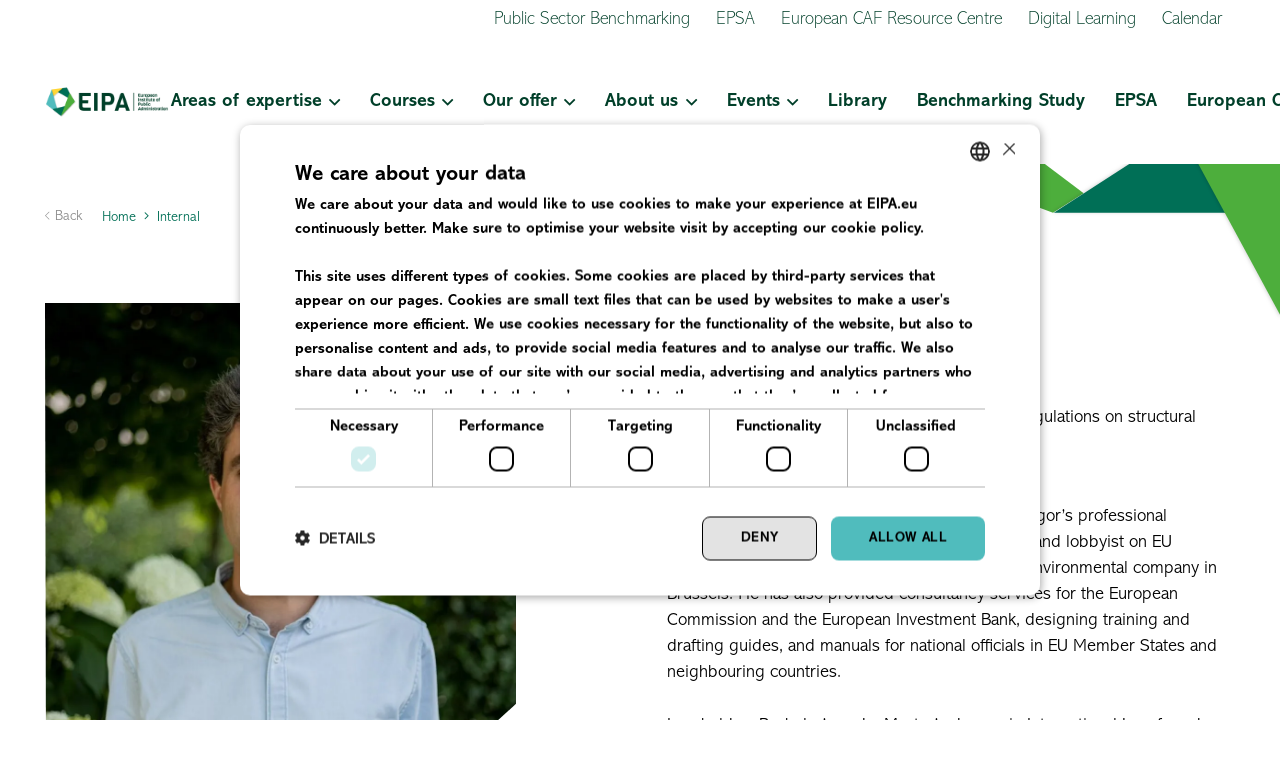

--- FILE ---
content_type: text/html; charset=UTF-8
request_url: https://www.eipa.eu/expert/igor-dizdarevic/
body_size: 27118
content:
<!DOCTYPE HTML><html lang="en-US"><head><meta charset="UTF-8"><meta name='robots' content='index, follow, max-image-preview:large, max-snippet:-1, max-video-preview:-1' /><title>Igor Dizdarevic - Eipa</title><link rel="canonical" href="https://www.eipa.eu/expert/igor-dizdarevic/" /><meta property="og:locale" content="en_US" /><meta property="og:type" content="article" /><meta property="og:title" content="Igor Dizdarevic" /><meta property="og:url" content="https://www.eipa.eu/expert/igor-dizdarevic/" /><meta property="og:site_name" content="Eipa" /><meta property="article:modified_time" content="2024-05-23T19:35:10+00:00" /><meta property="og:image" content="https://www.eipa.eu/wp-content/uploads/2023/07/Igor-Dizdarevic.jpg" /><meta property="og:image:width" content="1546" /><meta property="og:image:height" content="1545" /><meta property="og:image:type" content="image/jpeg" /><meta name="twitter:card" content="summary_large_image" /><meta name="twitter:label1" content="Est. reading time" /><meta name="twitter:data1" content="1 minute" /> <script type="application/ld+json" class="yoast-schema-graph">{"@context":"https://schema.org","@graph":[{"@type":"WebPage","@id":"https://www.eipa.eu/expert/igor-dizdarevic/","url":"https://www.eipa.eu/expert/igor-dizdarevic/","name":"Igor Dizdarevic - Eipa","isPartOf":{"@id":"https://www.eipa.eu/#website"},"primaryImageOfPage":{"@id":"https://www.eipa.eu/expert/igor-dizdarevic/#primaryimage"},"image":{"@id":"https://www.eipa.eu/expert/igor-dizdarevic/#primaryimage"},"thumbnailUrl":"https://www.eipa.eu/wp-content/uploads/2023/07/Igor-Dizdarevic.jpg","datePublished":"2017-06-08T09:48:24+00:00","dateModified":"2024-05-23T19:35:10+00:00","breadcrumb":{"@id":"https://www.eipa.eu/expert/igor-dizdarevic/#breadcrumb"},"inLanguage":"en-US","potentialAction":[{"@type":"ReadAction","target":["https://www.eipa.eu/expert/igor-dizdarevic/"]}]},{"@type":"ImageObject","inLanguage":"en-US","@id":"https://www.eipa.eu/expert/igor-dizdarevic/#primaryimage","url":"https://www.eipa.eu/wp-content/uploads/2023/07/Igor-Dizdarevic.jpg","contentUrl":"https://www.eipa.eu/wp-content/uploads/2023/07/Igor-Dizdarevic.jpg","width":1546,"height":1545},{"@type":"BreadcrumbList","@id":"https://www.eipa.eu/expert/igor-dizdarevic/#breadcrumb","itemListElement":[{"@type":"ListItem","position":1,"name":"Home","item":"https://www.eipa.eu/"},{"@type":"ListItem","position":2,"name":"Igor Dizdarevic"}]},{"@type":"WebSite","@id":"https://www.eipa.eu/#website","url":"https://www.eipa.eu/","name":"Eipa","description":"","publisher":{"@id":"https://www.eipa.eu/#organization"},"potentialAction":[{"@type":"SearchAction","target":{"@type":"EntryPoint","urlTemplate":"https://www.eipa.eu/?s={search_term_string}"},"query-input":{"@type":"PropertyValueSpecification","valueRequired":true,"valueName":"search_term_string"}}],"inLanguage":"en-US"},{"@type":"Organization","@id":"https://www.eipa.eu/#organization","name":"EIPA | European Institute of Public Administration","url":"https://www.eipa.eu/","logo":{"@type":"ImageObject","inLanguage":"en-US","@id":"https://www.eipa.eu/#/schema/logo/image/","url":"https://www.eipa.eu/wp-content/uploads/2021/07/Logo-EIPA_groen.svg","contentUrl":"https://www.eipa.eu/wp-content/uploads/2021/07/Logo-EIPA_groen.svg","width":315,"height":109,"caption":"EIPA | European Institute of Public Administration"},"image":{"@id":"https://www.eipa.eu/#/schema/logo/image/"}}]}</script> <link rel='dns-prefetch' href='//tagging.eipa.eu' /><link rel='dns-prefetch' href='//use.typekit.net' /><meta name="viewport" content="width=device-width, initial-scale=1"><meta name="SKYPE_TOOLBAR" content="SKYPE_TOOLBAR_PARSER_COMPATIBLE"><meta name="theme-color" content="#f5f5f5"><link data-optimized="2" rel="stylesheet" href="https://www.eipa.eu/wp-content/litespeed/css/730f39507b0b474532e02b60250b6bbf.css?ver=ec200" /> <script id="wpml-cookie-js-extra" src="[data-uri]" defer></script> <script data-optimized="1" src="https://www.eipa.eu/wp-content/litespeed/js/bd20fff788781103ebf2809c63ec982b.js?ver=c982b" id="wpml-cookie-js" defer data-wp-strategy="defer"></script> <script data-cookieconsent="ignore" src="https://www.eipa.eu/wp-includes/js/jquery/jquery.min.js" id="jquery-core-js"></script> <script id="mc_formidable-ext-js-extra" src="[data-uri]" defer></script> <script data-optimized="1" src="https://www.eipa.eu/wp-content/litespeed/js/b54195e5865de8a573d0e1f6576bba81.js?ver=bba81" id="mc_formidable-ext-js" defer data-deferred="1"></script> <script id="mc-wpb-extensions-js-extra" src="[data-uri]" defer></script> <script data-optimized="1" src="https://www.eipa.eu/wp-content/litespeed/js/306829e23cbb204437732b17c73ec6ec.js?ver=ec6ec" id="mc-wpb-extensions-js" defer data-deferred="1"></script> <script src="https://www.eipa.eu/wp-content/plugins/woocommerce/assets/js/jquery-blockui/jquery.blockUI.min.js" id="jquery-blockui-js" defer data-wp-strategy="defer"></script> <script id="wc-add-to-cart-js-extra" src="[data-uri]" defer></script> <script data-optimized="1" src="https://www.eipa.eu/wp-content/litespeed/js/4aaa8d75271bc524c86089b5e47fda75.js?ver=fda75" id="wc-add-to-cart-js" defer data-wp-strategy="defer"></script> <script data-optimized="1" src="https://www.eipa.eu/wp-content/litespeed/js/091b6c7f4b705480960530c0213b02e9.js?ver=b02e9" id="js-cookie-js" defer data-wp-strategy="defer"></script> <script id="woocommerce-js-extra" src="[data-uri]" defer></script> <script data-optimized="1" src="https://www.eipa.eu/wp-content/litespeed/js/e246076a8669fc943c9e099c8d656a0f.js?ver=56a0f" id="woocommerce-js" defer data-wp-strategy="defer"></script> <script id="search-filter-plugin-build-js-extra" src="[data-uri]" defer></script> <script data-optimized="1" src="https://www.eipa.eu/wp-content/litespeed/js/6895c1f3ee41a45a01317543c9763ac4.js?ver=63ac4" id="search-filter-plugin-build-js" defer data-deferred="1"></script> <script src="https://www.eipa.eu/wp-content/plugins/search-filter-pro/public/assets/js/chosen.jquery.min.js" id="search-filter-plugin-chosen-js"></script> <script id="tagging-domain-src-js-after" src="[data-uri]" defer></script> <script id="tagging-gtm-script-js-after">(function(){function t(t,e,r){if("cookie"===t){var n=document.cookie.split(";");for(var o=0;o<n.length;o++){var i=n[o].split("=");if(i[0].trim()===e)return i[1]}}else if("localStorage"===t)return localStorage.getItem(e);else if("jsVariable"===t)return window[e];else console.warn("invalid uid source",t)}function e(e,r,n){var o=document.createElement("script");o.async=!0,o.src=r,e.insertBefore(o,n)}function r(r,n,o,i,a){var c,s=!1;try{var u=navigator.userAgent,f=/Version\/([0-9\._]+)(.*Mobile)?.*Safari.*/.exec(u);f&&parseFloat(f[1])>=16.4&&(c=t(o,i,""),s=!0)}catch(t){console.error(t)}var l=window[a]=window[a]||[];l.push({"gtm.start":(new Date).getTime(),event:"gtm.js"});var g=r+"/WEJMVEI1JmVu.js?sp="+n+(s?"&enableCK=true":"")+(c?"&mcookie="+encodeURIComponent(c):""),d=document.getElementsByTagName("script")[0];e(d.parentNode,g,d)}r("https://tagging.eipa.eu","N7NBXN2","cookie","_taggingmk","dataLayer")})();</script> <script src="https://www.eipa.eu/wp-content/themes/Impreza-child/vendor/owl.carousel/owl.carousel.min.js" id="mc-owl-carousel-js" defer></script> <script id="mc-main-js-extra" src="[data-uri]" defer></script> <script data-optimized="1" src="https://www.eipa.eu/wp-content/litespeed/js/bf46e101784f632139f05398c34840d7.js?ver=840d7" id="mc-main-js" defer data-deferred="1"></script> <script></script><meta name="generator" content="WPML ver:4.7.6 stt:1,3;" />
<script type="application/ld+json">{"@context":"https:\/\/schema.org","@graph":[{"@context":"https:\/\/schema.org","@type":"SiteNavigationElement","id":"site-navigation","name":"Areas of expertise","url":"#"},{"@context":"https:\/\/schema.org","@type":"SiteNavigationElement","id":"site-navigation","name":"Artificial Intelligence","url":"https:\/\/www.eipa.eu\/courses\/?filter_product_cat=artificial-intelligence"},{"@context":"https:\/\/schema.org","@type":"SiteNavigationElement","id":"site-navigation","name":"Management of public funding","url":"https:\/\/www.eipa.eu\/areas-of-expertise\/management-of-public-funding\/"},{"@context":"https:\/\/schema.org","@type":"SiteNavigationElement","id":"site-navigation","name":"ESIF and recovery &#038; reform","url":"https:\/\/www.eipa.eu\/areas-of-expertise\/management-of-public-funding\/esif-and-recovery-reform\/"},{"@context":"https:\/\/schema.org","@type":"SiteNavigationElement","id":"site-navigation","name":"Public procurement","url":"\/courses\/?filter_product_cat=public-procurement-ppp&#038;filter_meta_course_start_date=0-0"},{"@context":"https:\/\/schema.org","@type":"SiteNavigationElement","id":"site-navigation","name":"State aid","url":"https:\/\/www.eipa.eu\/courses\/?filter_product_cat=competition-and-state-aid&#038;filter_meta_course_start_date_num=0-0"},{"@context":"https:\/\/schema.org","@type":"SiteNavigationElement","id":"site-navigation","name":"EU governance and policy-making","url":"https:\/\/www.eipa.eu\/areas-of-expertise\/eu-governance-and-policy-making\/"},{"@context":"https:\/\/schema.org","@type":"SiteNavigationElement","id":"site-navigation","name":"Better Regulation: ex ante impact assessments, ex post evaluations and more","url":"https:\/\/www.eipa.eu\/areas-of-expertise\/eu-governance-and-policy-making\/better-regulation\/"},{"@context":"https:\/\/schema.org","@type":"SiteNavigationElement","id":"site-navigation","name":"EU decision-making","url":"\/courses\/?filter_product_cat=eu-decision-making&#038;filter_meta_course_start_date=0-0"},{"@context":"https:\/\/schema.org","@type":"SiteNavigationElement","id":"site-navigation","name":"EU negotiations","url":"https:\/\/www.eipa.eu\/areas-of-expertise\/eu-governance-and-policy-making\/eu-negotiations\/"},{"@context":"https:\/\/schema.org","@type":"SiteNavigationElement","id":"site-navigation","name":"EU presidency","url":"https:\/\/www.eipa.eu\/areas-of-expertise\/eu-governance-and-policy-making\/eu-presidency\/"},{"@context":"https:\/\/schema.org","@type":"SiteNavigationElement","id":"site-navigation","name":"Effective public administration","url":"https:\/\/www.eipa.eu\/areas-of-expertise\/effective-public-administration\/"},{"@context":"https:\/\/schema.org","@type":"SiteNavigationElement","id":"site-navigation","name":"Knowledge Management","url":"https:\/\/www.eipa.eu\/areas-of-expertise\/effective-public-administration\/knowledge-management\/"},{"@context":"https:\/\/schema.org","@type":"SiteNavigationElement","id":"site-navigation","name":"Quality management\/CAF","url":"https:\/\/www.eipa.eu\/courses\/?filter_product_cat=quality-management-caf&#038;filter_meta_course_start_date_num=0-0"},{"@context":"https:\/\/schema.org","@type":"SiteNavigationElement","id":"site-navigation","name":"Global EU","url":"https:\/\/www.eipa.eu\/areas-of-expertise\/global-eu\/"},{"@context":"https:\/\/schema.org","@type":"SiteNavigationElement","id":"site-navigation","name":"EU law and policies","url":"https:\/\/www.eipa.eu\/areas-of-expertise\/eu-law-and-policies\/"},{"@context":"https:\/\/schema.org","@type":"SiteNavigationElement","id":"site-navigation","name":"Digital policy, cyber security and data protection","url":"https:\/\/www.eipa.eu\/areas-of-expertise\/eu-law-and-policies\/digital-policy-cyber-security-and-data-protection\/"},{"@context":"https:\/\/schema.org","@type":"SiteNavigationElement","id":"site-navigation","name":"EU Administrative Law","url":"https:\/\/www.eipa.eu\/areas-of-expertise\/eu-law-and-policies\/eu-administrative-law\/"},{"@context":"https:\/\/schema.org","@type":"SiteNavigationElement","id":"site-navigation","name":"European Green Deal","url":"https:\/\/www.eipa.eu\/areas-of-expertise\/eu-law-and-policies\/european-green-deal\/"},{"@context":"https:\/\/schema.org","@type":"SiteNavigationElement","id":"site-navigation","name":"Freedom, security and justice","url":"https:\/\/www.eipa.eu\/areas-of-expertise\/eu-law-and-policies\/freedom-security-and-justice\/"},{"@context":"https:\/\/schema.org","@type":"SiteNavigationElement","id":"site-navigation","name":"General EU law","url":"https:\/\/www.eipa.eu\/areas-of-expertise\/eu-law-and-policies\/general-eu-law\/"},{"@context":"https:\/\/schema.org","@type":"SiteNavigationElement","id":"site-navigation","name":"Courses","url":"https:\/\/www.eipa.eu\/courses\/"},{"@context":"https:\/\/schema.org","@type":"SiteNavigationElement","id":"site-navigation","name":"Audit","url":"https:\/\/www.eipa.eu\/courses\/?filter_product_cat=audit&#038;filter_meta_course_start_date_num=0-0"},{"@context":"https:\/\/schema.org","@type":"SiteNavigationElement","id":"site-navigation","name":"Data protection, digital policy and cyber security","url":"https:\/\/www.eipa.eu\/courses\/?filter_product_cat=data-protection-digital-policy-and-cyber-security"},{"@context":"https:\/\/schema.org","@type":"SiteNavigationElement","id":"site-navigation","name":"EU Law","url":"\/courses\/?filter_product_cat=eu-law&#038;filter_meta_course_start_date=0-0"},{"@context":"https:\/\/schema.org","@type":"SiteNavigationElement","id":"site-navigation","name":"EU Presidency","url":"https:\/\/www.eipa.eu\/courses\/?filter_product_cat=eu-presidency&#038;filter_meta_course_start_date=0-0"},{"@context":"https:\/\/schema.org","@type":"SiteNavigationElement","id":"site-navigation","name":"Human Resource Management","url":"https:\/\/www.eipa.eu\/courses\/?filter_product_cat=human-resource-management&#038;filter_meta_course_start_date_num=0-0"},{"@context":"https:\/\/schema.org","@type":"SiteNavigationElement","id":"site-navigation","name":"Negotiation and soft skills","url":"https:\/\/www.eipa.eu\/courses\/?filter_product_cat=eu-negotiations"},{"@context":"https:\/\/schema.org","@type":"SiteNavigationElement","id":"site-navigation","name":"Policy design, impact assessment and evaluation","url":"\/courses\/?filter_product_cat=policy-design-impact-assessment-and-evaluation&#038;filter_meta_course_start_date=0-0"},{"@context":"https:\/\/schema.org","@type":"SiteNavigationElement","id":"site-navigation","name":"Structural and cohesion funds\/ESIF","url":"\/courses\/?filter_product_cat=eu-structural-funds&#038;filter_meta_course_start_date=0-0"},{"@context":"https:\/\/schema.org","@type":"SiteNavigationElement","id":"site-navigation","name":"Our offer","url":"#"},{"@context":"https:\/\/schema.org","@type":"SiteNavigationElement","id":"site-navigation","name":"Training","url":"https:\/\/www.eipa.eu\/services\/training\/"},{"@context":"https:\/\/schema.org","@type":"SiteNavigationElement","id":"site-navigation","name":"EIPA Certifications","url":"https:\/\/www.eipa.eu\/certification\/"},{"@context":"https:\/\/schema.org","@type":"SiteNavigationElement","id":"site-navigation","name":"Technical assistance &#038; consultancy","url":"https:\/\/www.eipa.eu\/services\/technical-assistance-consultancy\/"},{"@context":"https:\/\/schema.org","@type":"SiteNavigationElement","id":"site-navigation","name":"Activities for legal practitioners","url":"https:\/\/www.eipa.eu\/services\/upjudcoop\/"},{"@context":"https:\/\/schema.org","@type":"SiteNavigationElement","id":"site-navigation","name":"Master of European Legal Studies (MELS)","url":"https:\/\/www.eipa.eu\/mels\/"},{"@context":"https:\/\/schema.org","@type":"SiteNavigationElement","id":"site-navigation","name":"Public Sector Benchmarking","url":"https:\/\/info.eipa.eu\/benchmarking-study"},{"@context":"https:\/\/schema.org","@type":"SiteNavigationElement","id":"site-navigation","name":"Our projects","url":"https:\/\/www.eipa.eu\/about-us\/references\/"},{"@context":"https:\/\/schema.org","@type":"SiteNavigationElement","id":"site-navigation","name":"About us","url":"https:\/\/www.eipa.eu\/about-us\/"},{"@context":"https:\/\/schema.org","@type":"SiteNavigationElement","id":"site-navigation","name":"Our organisation","url":"\/about-us\/"},{"@context":"https:\/\/schema.org","@type":"SiteNavigationElement","id":"site-navigation","name":"Working at EIPA","url":"https:\/\/www.eipa.eu\/about-us\/working-at-eipa\/"},{"@context":"https:\/\/schema.org","@type":"SiteNavigationElement","id":"site-navigation","name":"Our experts","url":"https:\/\/www.eipa.eu\/about-us\/our-experts\/"},{"@context":"https:\/\/schema.org","@type":"SiteNavigationElement","id":"site-navigation","name":"All staff","url":"https:\/\/www.eipa.eu\/about-us\/all-staff\/"},{"@context":"https:\/\/schema.org","@type":"SiteNavigationElement","id":"site-navigation","name":"Vacancies","url":"https:\/\/www.eipa.eu\/about-us\/working-at-eipa\/vacancies\/"},{"@context":"https:\/\/schema.org","@type":"SiteNavigationElement","id":"site-navigation","name":"Internships","url":"https:\/\/www.eipa.eu\/about-us\/working-at-eipa\/internships\/"},{"@context":"https:\/\/schema.org","@type":"SiteNavigationElement","id":"site-navigation","name":"Benefits","url":"https:\/\/www.eipa.eu\/about-us\/working-at-eipa\/benefits\/"},{"@context":"https:\/\/schema.org","@type":"SiteNavigationElement","id":"site-navigation","name":"FAQ","url":"https:\/\/www.eipa.eu\/about-us\/working-at-eipa\/faq\/"},{"@context":"https:\/\/schema.org","@type":"SiteNavigationElement","id":"site-navigation","name":"Our knowledge centers","url":"\/about-us\/#training-center"},{"@context":"https:\/\/schema.org","@type":"SiteNavigationElement","id":"site-navigation","name":"Who we work with","url":"https:\/\/www.eipa.eu\/about-us\/contracting-partners\/"},{"@context":"https:\/\/schema.org","@type":"SiteNavigationElement","id":"site-navigation","name":"News &#038; Press","url":"https:\/\/www.eipa.eu\/news-press\/"},{"@context":"https:\/\/schema.org","@type":"SiteNavigationElement","id":"site-navigation","name":"Library","url":"https:\/\/www.eipa.eu\/blog\/"},{"@context":"https:\/\/schema.org","@type":"SiteNavigationElement","id":"site-navigation","name":"Events","url":"https:\/\/www.eipa.eu\/events\/"},{"@context":"https:\/\/schema.org","@type":"SiteNavigationElement","id":"site-navigation","name":"Upcoming events","url":"\/events\/"},{"@context":"https:\/\/schema.org","@type":"SiteNavigationElement","id":"site-navigation","name":"EIPA in conversation with","url":"https:\/\/www.eipa.eu\/eipa-in-conversation-with\/"},{"@context":"https:\/\/schema.org","@type":"SiteNavigationElement","id":"site-navigation","name":"Past events","url":"\/events\/#past"}]}</script><script src="[data-uri]" defer></script> <meta name="tagging-version" content="2.3.3"><script src="[data-uri]" defer></script>  <script id="us_add_no_touch" src="[data-uri]" defer></script> <script id="us_color_scheme_switch_class" src="[data-uri]" defer></script> <noscript><style>.woocommerce-product-gallery{ opacity: 1 !important; }</style></noscript><meta name="generator" content="Powered by WPBakery Page Builder - drag and drop page builder for WordPress."/> <script src="[data-uri]" defer></script><script src="[data-uri]" defer></script> <style id="wpsp-style-frontend"></style><noscript><style>.wpb_animate_when_almost_visible { opacity: 1; }</style></noscript><noscript><style>.perfmatters-lazy[data-src]{display:none !important;}</style></noscript> <script src="https://www.youtube.com/iframe_api" defer data-deferred="1"></script> <link rel="apple-touch-icon" sizes="180x180" href="/apple-touch-icon.png?v=2"><link rel="icon" type="image/png" sizes="32x32" href="/favicon-32x32.png?v=2"><link rel="icon" type="image/png" sizes="16x16" href="/favicon-16x16.png?v=2"><link rel="manifest" href="/site.webmanifest?v=2"><link rel="mask-icon" href="/safari-pinned-tab.svg?v=2" color="#5bbad5"><link rel="shortcut icon" href="/favicon.ico?v=2"><meta name="msapplication-TileColor" content="#da532c"><meta name="theme-color" content="#ffffff"></head><body class="wp-singular expert-template-default single single-expert postid-4692 wp-embed-responsive wp-theme-Impreza wp-child-theme-Impreza-child l-body Impreza_8.37 us-core_8.37.1 header_hor headerinpos_top state_default theme-Impreza woocommerce-no-js wp-schema-pro-2.10.5 us-woo-cart_compact wpb-js-composer js-comp-ver-7.5 vc_responsive" itemscope itemtype="https://schema.org/WebPage"><div class="l-canvas type_wide"><header id="page-header" class="l-header pos_fixed shadow_thin bg_solid id_157" itemscope itemtype="https://schema.org/WPHeader"><div class="l-subheader at_top"><div class="l-subheader-h"><div class="l-subheader-cell at_left"></div><div class="l-subheader-cell at_center"></div><div class="l-subheader-cell at_right"><nav class="w-nav type_desktop hidden_for_mobiles ush_menu_1 mc--nav-top height_full dropdown_height m_align_left m_layout_dropdown" itemscope itemtype="https://schema.org/SiteNavigationElement"><a class="w-nav-control" aria-label="Menu" aria-expanded="false" role="button" href="#"><div class="w-nav-icon"><div></div></div></a><ul class="w-nav-list level_1 hide_for_mobiles hover_underline"><li id="menu-item-57098" class="menu-item menu-item-type-custom menu-item-object-custom w-nav-item level_1 menu-item-57098"><a class="w-nav-anchor level_1" href="https://info.eipa.eu/benchmarking-study"><span class="w-nav-title">Public Sector Benchmarking</span><span class="w-nav-arrow" tabindex="0" role="button" aria-label="Public Sector Benchmarking Menu"></span></a></li><li id="menu-item-70405" class="menu-item menu-item-type-post_type menu-item-object-page w-nav-item level_1 menu-item-70405"><a class="w-nav-anchor level_1" href="https://www.eipa.eu/epsa-2025-26/"><span class="w-nav-title">EPSA</span><span class="w-nav-arrow" tabindex="0" role="button" aria-label="EPSA Menu"></span></a></li><li id="menu-item-197" class="menu-item menu-item-type-post_type menu-item-object-page w-nav-item level_1 menu-item-197"><a class="w-nav-anchor level_1" href="https://www.eipa.eu/caf-resource-centre/"><span class="w-nav-title">European CAF Resource Centre</span><span class="w-nav-arrow" tabindex="0" role="button" aria-label="European CAF Resource Centre Menu"></span></a></li><li id="menu-item-71141" class="menu-item menu-item-type-post_type menu-item-object-page w-nav-item level_1 menu-item-71141"><a class="w-nav-anchor level_1" href="https://www.eipa.eu/digital-learning/"><span class="w-nav-title">Digital Learning</span><span class="w-nav-arrow" tabindex="0" role="button" aria-label="Digital Learning Menu"></span></a></li><li id="menu-item-48908" class="menu-item menu-item-type-post_type menu-item-object-page w-nav-item level_1 menu-item-48908"><a class="w-nav-anchor level_1" href="https://www.eipa.eu/calendar/"><span class="w-nav-title">Calendar</span><span class="w-nav-arrow" tabindex="0" role="button" aria-label="Calendar Menu"></span></a></li><li class="w-nav-close"></li></ul><div class="w-nav-options hidden" onclick='return {&quot;mobileWidth&quot;:900,&quot;mobileBehavior&quot;:1}'></div></nav></div></div></div><div class="l-subheader at_middle"><div class="l-subheader-h"><div class="l-subheader-cell at_left"><div class="w-image ush_image_1"><a href="/" aria-label="EIPA_Logo_Green" class="w-image-h"><img data-lazyloaded="1" src="[data-uri]" width="253" height="61" data-src="https://www.eipa.eu/wp-content/uploads/2021/06/EIPA_Logo_Green.svg" class="attachment-large size-large" alt="" decoding="async" /></a></div></div><div class="l-subheader-cell at_center"></div><div class="l-subheader-cell at_right"><nav class="w-nav type_desktop hidden_for_laptops hidden_for_mobiles ush_menu_3 height_full show_main_arrows dropdown_height m_align_left m_layout_dropdown" itemscope itemtype="https://schema.org/SiteNavigationElement"><a class="w-nav-control" aria-label="Menu" aria-expanded="false" role="button" href="#"><div class="w-nav-icon"><div></div></div></a><ul class="w-nav-list level_1 hide_for_mobiles hover_underline"><li id="menu-item-62395" class="menu-item menu-item-type-custom menu-item-object-custom menu-item-has-children w-nav-item level_1 menu-item-62395"><a class="w-nav-anchor level_1" href="#"><span class="w-nav-title">Areas of expertise</span><span class="w-nav-arrow" tabindex="0" role="button" aria-label="Areas of expertise Menu"></span></a><ul class="w-nav-list level_2"><li id="menu-item-68544" class="menu-item menu-item-type-post_type menu-item-object-page w-nav-item level_2 menu-item-68544"><a class="w-nav-anchor level_2" href="https://www.eipa.eu/areas-of-expertise/artificial-intelligence/"><span class="w-nav-title">Artificial Intelligence</span><span class="w-nav-arrow" tabindex="0" role="button" aria-label="Artificial Intelligence Menu"></span></a></li><li id="menu-item-34301" class="menu-item menu-item-type-post_type menu-item-object-page menu-item-has-children w-nav-item level_2 menu-item-34301"><a class="w-nav-anchor level_2" href="https://www.eipa.eu/areas-of-expertise/management-of-public-funding/"><span class="w-nav-title">Management of public funding</span><span class="w-nav-arrow" tabindex="0" role="button" aria-label="Management of public funding Menu"></span></a><ul class="w-nav-list level_3"><li id="menu-item-34304" class="menu-item menu-item-type-post_type menu-item-object-page w-nav-item level_3 menu-item-34304"><a class="w-nav-anchor level_3" href="https://www.eipa.eu/areas-of-expertise/management-of-public-funding/esif-and-recovery-reform/"><span class="w-nav-title">ESIF and recovery &#038; reform</span><span class="w-nav-arrow" tabindex="0" role="button" aria-label="ESIF and recovery &#038; reform Menu"></span></a></li><li id="menu-item-38368" class="menu-item menu-item-type-post_type menu-item-object-page w-nav-item level_3 menu-item-38368"><a class="w-nav-anchor level_3" href="https://www.eipa.eu/areas-of-expertise/management-of-public-funding/public-procurement/"><span class="w-nav-title">Public procurement</span><span class="w-nav-arrow" tabindex="0" role="button" aria-label="Public procurement Menu"></span></a></li><li id="menu-item-71528" class="menu-item menu-item-type-post_type menu-item-object-page w-nav-item level_3 menu-item-71528"><a class="w-nav-anchor level_3" href="https://www.eipa.eu/areas-of-expertise/management-of-public-funding/state-aid/"><span class="w-nav-title">State aid</span><span class="w-nav-arrow" tabindex="0" role="button" aria-label="State aid Menu"></span></a></li></ul></li><li id="menu-item-34291" class="menu-item menu-item-type-post_type menu-item-object-page menu-item-has-children w-nav-item level_2 menu-item-34291"><a class="w-nav-anchor level_2" href="https://www.eipa.eu/areas-of-expertise/eu-governance-and-policy-making/"><span class="w-nav-title">EU governance and policy-making</span><span class="w-nav-arrow" tabindex="0" role="button" aria-label="EU governance and policy-making Menu"></span></a><ul class="w-nav-list level_3"><li id="menu-item-34294" class="menu-item menu-item-type-post_type menu-item-object-page w-nav-item level_3 menu-item-34294"><a class="w-nav-anchor level_3" href="https://www.eipa.eu/areas-of-expertise/eu-governance-and-policy-making/better-regulation/"><span class="w-nav-title">Better Regulation: ex ante impact assessments, ex post evaluations and more</span><span class="w-nav-arrow" tabindex="0" role="button" aria-label="Better Regulation: ex ante impact assessments, ex post evaluations and more Menu"></span></a></li><li id="menu-item-34292" class="menu-item menu-item-type-post_type menu-item-object-page w-nav-item level_3 menu-item-34292"><a class="w-nav-anchor level_3" href="https://www.eipa.eu/areas-of-expertise/eu-governance-and-policy-making/eu-decision-making/"><span class="w-nav-title">EU decision-making</span><span class="w-nav-arrow" tabindex="0" role="button" aria-label="EU decision-making Menu"></span></a></li><li id="menu-item-34295" class="menu-item menu-item-type-post_type menu-item-object-page w-nav-item level_3 menu-item-34295"><a class="w-nav-anchor level_3" href="https://www.eipa.eu/areas-of-expertise/eu-governance-and-policy-making/eu-negotiations/"><span class="w-nav-title">EU negotiations</span><span class="w-nav-arrow" tabindex="0" role="button" aria-label="EU negotiations Menu"></span></a></li><li id="menu-item-34293" class="menu-item menu-item-type-post_type menu-item-object-page w-nav-item level_3 menu-item-34293"><a class="w-nav-anchor level_3" href="https://www.eipa.eu/areas-of-expertise/eu-governance-and-policy-making/eu-presidency/"><span class="w-nav-title">EU presidency</span><span class="w-nav-arrow" tabindex="0" role="button" aria-label="EU presidency Menu"></span></a></li></ul></li><li id="menu-item-34280" class="menu-item menu-item-type-post_type menu-item-object-page menu-item-has-children w-nav-item level_2 menu-item-34280"><a class="w-nav-anchor level_2" href="https://www.eipa.eu/areas-of-expertise/effective-public-administration/"><span class="w-nav-title">Effective public administration</span><span class="w-nav-arrow" tabindex="0" role="button" aria-label="Effective public administration Menu"></span></a><ul class="w-nav-list level_3"><li id="menu-item-53131" class="menu-item menu-item-type-post_type menu-item-object-page w-nav-item level_3 menu-item-53131"><a class="w-nav-anchor level_3" href="https://www.eipa.eu/areas-of-expertise/effective-public-administration/knowledge-management/"><span class="w-nav-title">Knowledge Management</span><span class="w-nav-arrow" tabindex="0" role="button" aria-label="Knowledge Management Menu"></span></a></li><li id="menu-item-38641" class="menu-item menu-item-type-post_type menu-item-object-page w-nav-item level_3 menu-item-38641"><a class="w-nav-anchor level_3" href="https://www.eipa.eu/areas-of-expertise/effective-public-administration/quality-management-caf/"><span class="w-nav-title">Quality management/CAF</span><span class="w-nav-arrow" tabindex="0" role="button" aria-label="Quality management/CAF Menu"></span></a></li></ul></li><li id="menu-item-34296" class="menu-item menu-item-type-post_type menu-item-object-page w-nav-item level_2 menu-item-34296"><a class="w-nav-anchor level_2" href="https://www.eipa.eu/areas-of-expertise/global-eu/"><span class="w-nav-title">Global EU</span><span class="w-nav-arrow" tabindex="0" role="button" aria-label="Global EU Menu"></span></a></li><li id="menu-item-38705" class="menu-item menu-item-type-post_type menu-item-object-page menu-item-has-children w-nav-item level_2 menu-item-38705"><a class="w-nav-anchor level_2" href="https://www.eipa.eu/areas-of-expertise/eu-law-and-policies/"><span class="w-nav-title">EU law and policies</span><span class="w-nav-arrow" tabindex="0" role="button" aria-label="EU law and policies Menu"></span></a><ul class="w-nav-list level_3"><li id="menu-item-38748" class="menu-item menu-item-type-post_type menu-item-object-page w-nav-item level_3 menu-item-38748"><a class="w-nav-anchor level_3" href="https://www.eipa.eu/areas-of-expertise/eu-law-and-policies/digital-policy-cyber-security-and-data-protection/"><span class="w-nav-title">Digital policy, cyber security and data protection</span><span class="w-nav-arrow" tabindex="0" role="button" aria-label="Digital policy, cyber security and data protection Menu"></span></a></li><li id="menu-item-66322" class="menu-item menu-item-type-post_type menu-item-object-page w-nav-item level_3 menu-item-66322"><a class="w-nav-anchor level_3" href="https://www.eipa.eu/areas-of-expertise/eu-law-and-policies/eu-administrative-law/"><span class="w-nav-title">EU Administrative Law</span><span class="w-nav-arrow" tabindex="0" role="button" aria-label="EU Administrative Law Menu"></span></a></li><li id="menu-item-39030" class="menu-item menu-item-type-post_type menu-item-object-page w-nav-item level_3 menu-item-39030"><a class="w-nav-anchor level_3" href="https://www.eipa.eu/areas-of-expertise/eu-law-and-policies/european-green-deal/"><span class="w-nav-title">European Green Deal</span><span class="w-nav-arrow" tabindex="0" role="button" aria-label="European Green Deal Menu"></span></a></li><li id="menu-item-38706" class="menu-item menu-item-type-post_type menu-item-object-page w-nav-item level_3 menu-item-38706"><a class="w-nav-anchor level_3" href="https://www.eipa.eu/areas-of-expertise/eu-law-and-policies/freedom-security-and-justice/"><span class="w-nav-title">Freedom, security and justice</span><span class="w-nav-arrow" tabindex="0" role="button" aria-label="Freedom, security and justice Menu"></span></a></li><li id="menu-item-38707" class="menu-item menu-item-type-post_type menu-item-object-page w-nav-item level_3 menu-item-38707"><a class="w-nav-anchor level_3" href="https://www.eipa.eu/areas-of-expertise/eu-law-and-policies/general-eu-law/"><span class="w-nav-title">General EU law</span><span class="w-nav-arrow" tabindex="0" role="button" aria-label="General EU law Menu"></span></a></li></ul></li></ul></li><li id="menu-item-186" class="menu-item menu-item-type-post_type menu-item-object-page menu-item-has-children w-nav-item level_1 menu-item-186"><a class="w-nav-anchor level_1" href="https://www.eipa.eu/courses/"><span class="w-nav-title">Courses</span><span class="w-nav-arrow" tabindex="0" role="button" aria-label="Courses Menu"></span></a><ul class="w-nav-list level_2"><li id="menu-item-68569" class="menu-item menu-item-type-custom menu-item-object-custom w-nav-item level_2 menu-item-68569"><a class="w-nav-anchor level_2" href="https://www.eipa.eu/courses/?filter_product_cat=artificial-intelligence"><span class="w-nav-title">Artificial Intelligence</span><span class="w-nav-arrow" tabindex="0" role="button" aria-label="Artificial Intelligence Menu"></span></a></li><li id="menu-item-42302" class="menu-item menu-item-type-custom menu-item-object-custom w-nav-item level_2 menu-item-42302"><a class="w-nav-anchor level_2" href="https://www.eipa.eu/courses/?filter_product_cat=audit&amp;filter_meta_course_start_date_num=0-0"><span class="w-nav-title">Audit</span><span class="w-nav-arrow" tabindex="0" role="button" aria-label="Audit Menu"></span></a></li><li id="menu-item-68568" class="menu-item menu-item-type-custom menu-item-object-custom w-nav-item level_2 menu-item-68568"><a class="w-nav-anchor level_2" href="https://www.eipa.eu/courses/?filter_product_cat=data-protection-digital-policy-and-cyber-security"><span class="w-nav-title">Data protection, digital policy and cyber security</span><span class="w-nav-arrow" tabindex="0" role="button" aria-label="Data protection, digital policy and cyber security Menu"></span></a></li><li id="menu-item-38105" class="menu-item menu-item-type-custom menu-item-object-custom w-nav-item level_2 menu-item-38105"><a class="w-nav-anchor level_2" href="/courses/?filter_product_cat=eu-decision-making&amp;filter_meta_course_start_date=0-0"><span class="w-nav-title">EU decision-making</span><span class="w-nav-arrow" tabindex="0" role="button" aria-label="EU decision-making Menu"></span></a></li><li id="menu-item-38108" class="menu-item menu-item-type-custom menu-item-object-custom w-nav-item level_2 menu-item-38108"><a class="w-nav-anchor level_2" href="/courses/?filter_product_cat=eu-law&amp;filter_meta_course_start_date=0-0"><span class="w-nav-title">EU Law</span><span class="w-nav-arrow" tabindex="0" role="button" aria-label="EU Law Menu"></span></a></li><li id="menu-item-67784" class="menu-item menu-item-type-custom menu-item-object-custom w-nav-item level_2 menu-item-67784"><a class="w-nav-anchor level_2" href="https://www.eipa.eu/courses/?filter_product_cat=eu-presidency&amp;filter_meta_course_start_date=0-0"><span class="w-nav-title">EU Presidency</span><span class="w-nav-arrow" tabindex="0" role="button" aria-label="EU Presidency Menu"></span></a></li><li id="menu-item-71095" class="menu-item menu-item-type-custom menu-item-object-custom w-nav-item level_2 menu-item-71095"><a class="w-nav-anchor level_2" href="https://www.eipa.eu/courses/?filter_product_cat=human-resource-management&amp;filter_meta_course_start_date_num=0-0"><span class="w-nav-title">Human Resource Management</span><span class="w-nav-arrow" tabindex="0" role="button" aria-label="Human Resource Management Menu"></span></a></li><li id="menu-item-40712" class="menu-item menu-item-type-custom menu-item-object-custom w-nav-item level_2 menu-item-40712"><a class="w-nav-anchor level_2" href="https://www.eipa.eu/courses/?filter_product_cat=eu-negotiations"><span class="w-nav-title">Negotiation and soft skills</span><span class="w-nav-arrow" tabindex="0" role="button" aria-label="Negotiation and soft skills Menu"></span></a></li><li id="menu-item-38109" class="menu-item menu-item-type-custom menu-item-object-custom w-nav-item level_2 menu-item-38109"><a class="w-nav-anchor level_2" href="/courses/?filter_product_cat=policy-design-impact-assessment-and-evaluation&amp;filter_meta_course_start_date=0-0"><span class="w-nav-title">Policy design, impact assessment and evaluation</span><span class="w-nav-arrow" tabindex="0" role="button" aria-label="Policy design, impact assessment and evaluation Menu"></span></a></li><li id="menu-item-38110" class="menu-item menu-item-type-custom menu-item-object-custom w-nav-item level_2 menu-item-38110"><a class="w-nav-anchor level_2" href="/courses/?filter_product_cat=public-procurement-ppp&amp;filter_meta_course_start_date=0-0"><span class="w-nav-title">Public procurement</span><span class="w-nav-arrow" tabindex="0" role="button" aria-label="Public procurement Menu"></span></a></li><li id="menu-item-71208" class="menu-item menu-item-type-custom menu-item-object-custom w-nav-item level_2 menu-item-71208"><a class="w-nav-anchor level_2" href="https://www.eipa.eu/courses/?filter_product_cat=quality-management-caf&amp;filter_meta_course_start_date_num=0-0"><span class="w-nav-title">Quality management/CAF</span><span class="w-nav-arrow" tabindex="0" role="button" aria-label="Quality management/CAF Menu"></span></a></li><li id="menu-item-71364" class="menu-item menu-item-type-custom menu-item-object-custom w-nav-item level_2 menu-item-71364"><a class="w-nav-anchor level_2" href="https://www.eipa.eu/courses/?filter_product_cat=competition-and-state-aid&amp;filter_meta_course_start_date_num=0-0"><span class="w-nav-title">State aid</span><span class="w-nav-arrow" tabindex="0" role="button" aria-label="State aid Menu"></span></a></li><li id="menu-item-38111" class="menu-item menu-item-type-custom menu-item-object-custom w-nav-item level_2 menu-item-38111"><a class="w-nav-anchor level_2" href="/courses/?filter_product_cat=eu-structural-funds&amp;filter_meta_course_start_date=0-0"><span class="w-nav-title">Structural and cohesion funds/ESIF</span><span class="w-nav-arrow" tabindex="0" role="button" aria-label="Structural and cohesion funds/ESIF Menu"></span></a></li></ul></li><li id="menu-item-62398" class="menu-item menu-item-type-custom menu-item-object-custom menu-item-has-children w-nav-item level_1 menu-item-62398"><a class="w-nav-anchor level_1" href="#"><span class="w-nav-title">Our offer</span><span class="w-nav-arrow" tabindex="0" role="button" aria-label="Our offer Menu"></span></a><ul class="w-nav-list level_2"><li id="menu-item-34332" class="menu-item menu-item-type-post_type menu-item-object-page w-nav-item level_2 menu-item-34332"><a class="w-nav-anchor level_2" href="https://www.eipa.eu/services/training/"><span class="w-nav-title">Training</span><span class="w-nav-arrow" tabindex="0" role="button" aria-label="Training Menu"></span></a></li><li id="menu-item-70115" class="menu-item menu-item-type-post_type menu-item-object-page w-nav-item level_2 menu-item-70115"><a class="w-nav-anchor level_2" href="https://www.eipa.eu/certification/"><span class="w-nav-title">EIPA Certifications</span><span class="w-nav-arrow" tabindex="0" role="button" aria-label="EIPA Certifications Menu"></span></a></li><li id="menu-item-34331" class="menu-item menu-item-type-post_type menu-item-object-page w-nav-item level_2 menu-item-34331"><a class="w-nav-anchor level_2" href="https://www.eipa.eu/services/technical-assistance-consultancy/"><span class="w-nav-title">Technical assistance &#038; consultancy</span><span class="w-nav-arrow" tabindex="0" role="button" aria-label="Technical assistance &#038; consultancy Menu"></span></a></li><li id="menu-item-60026" class="menu-item menu-item-type-post_type menu-item-object-page w-nav-item level_2 menu-item-60026"><a class="w-nav-anchor level_2" href="https://www.eipa.eu/services/upjudcoop/"><span class="w-nav-title">Activities for legal practitioners</span><span class="w-nav-arrow" tabindex="0" role="button" aria-label="Activities for legal practitioners Menu"></span></a></li><li id="menu-item-37043" class="menu-item menu-item-type-post_type menu-item-object-page w-nav-item level_2 menu-item-37043"><a class="w-nav-anchor level_2" href="https://www.eipa.eu/mels/"><span class="w-nav-title">Master of European Legal Studies (MELS)</span><span class="w-nav-arrow" tabindex="0" role="button" aria-label="Master of European Legal Studies (MELS) Menu"></span></a></li><li id="menu-item-57844" class="menu-item menu-item-type-custom menu-item-object-custom w-nav-item level_2 menu-item-57844"><a class="w-nav-anchor level_2" href="https://info.eipa.eu/benchmarking-study"><span class="w-nav-title">Public Sector Benchmarking</span><span class="w-nav-arrow" tabindex="0" role="button" aria-label="Public Sector Benchmarking Menu"></span></a></li><li id="menu-item-34325" class="menu-item menu-item-type-post_type menu-item-object-page w-nav-item level_2 menu-item-34325"><a class="w-nav-anchor level_2" href="https://www.eipa.eu/about-us/references/"><span class="w-nav-title">Our projects</span><span class="w-nav-arrow" tabindex="0" role="button" aria-label="Our projects Menu"></span></a></li></ul></li><li id="menu-item-195" class="menu-item menu-item-type-post_type menu-item-object-page menu-item-has-children w-nav-item level_1 menu-item-195"><a class="w-nav-anchor level_1" href="https://www.eipa.eu/about-us/"><span class="w-nav-title">About us</span><span class="w-nav-arrow" tabindex="0" role="button" aria-label="About us Menu"></span></a><ul class="w-nav-list level_2"><li id="menu-item-38412" class="menu-item menu-item-type-custom menu-item-object-custom w-nav-item level_2 menu-item-38412"><a class="w-nav-anchor level_2" href="/about-us/"><span class="w-nav-title">Our organisation</span><span class="w-nav-arrow" tabindex="0" role="button" aria-label="Our organisation Menu"></span></a></li><li id="menu-item-55445" class="menu-item menu-item-type-post_type menu-item-object-page menu-item-has-children w-nav-item level_2 menu-item-55445"><a class="w-nav-anchor level_2" href="https://www.eipa.eu/about-us/working-at-eipa/"><span class="w-nav-title">Working at EIPA</span><span class="w-nav-arrow" tabindex="0" role="button" aria-label="Working at EIPA Menu"></span></a><ul class="w-nav-list level_3"><li id="menu-item-34341" class="menu-item menu-item-type-post_type menu-item-object-page w-nav-item level_3 menu-item-34341"><a class="w-nav-anchor level_3" href="https://www.eipa.eu/about-us/our-experts/"><span class="w-nav-title">Our experts</span><span class="w-nav-arrow" tabindex="0" role="button" aria-label="Our experts Menu"></span></a></li><li id="menu-item-55515" class="menu-item menu-item-type-post_type menu-item-object-page w-nav-item level_3 menu-item-55515"><a class="w-nav-anchor level_3" href="https://www.eipa.eu/about-us/all-staff/"><span class="w-nav-title">All staff</span><span class="w-nav-arrow" tabindex="0" role="button" aria-label="All staff Menu"></span></a></li><li id="menu-item-55447" class="menu-item menu-item-type-post_type menu-item-object-page w-nav-item level_3 menu-item-55447"><a class="w-nav-anchor level_3" href="https://www.eipa.eu/about-us/working-at-eipa/vacancies/"><span class="w-nav-title">Vacancies</span><span class="w-nav-arrow" tabindex="0" role="button" aria-label="Vacancies Menu"></span></a></li><li id="menu-item-55449" class="menu-item menu-item-type-post_type menu-item-object-page w-nav-item level_3 menu-item-55449"><a class="w-nav-anchor level_3" href="https://www.eipa.eu/about-us/working-at-eipa/internships/"><span class="w-nav-title">Internships</span><span class="w-nav-arrow" tabindex="0" role="button" aria-label="Internships Menu"></span></a></li><li id="menu-item-55448" class="menu-item menu-item-type-post_type menu-item-object-page w-nav-item level_3 menu-item-55448"><a class="w-nav-anchor level_3" href="https://www.eipa.eu/about-us/working-at-eipa/benefits/"><span class="w-nav-title">Benefits</span><span class="w-nav-arrow" tabindex="0" role="button" aria-label="Benefits Menu"></span></a></li><li id="menu-item-55446" class="menu-item menu-item-type-post_type menu-item-object-page w-nav-item level_3 menu-item-55446"><a class="w-nav-anchor level_3" href="https://www.eipa.eu/about-us/working-at-eipa/faq/"><span class="w-nav-title">FAQ</span><span class="w-nav-arrow" tabindex="0" role="button" aria-label="FAQ Menu"></span></a></li></ul></li><li id="menu-item-37781" class="menu-item menu-item-type-custom menu-item-object-custom w-nav-item level_2 menu-item-37781"><a class="w-nav-anchor level_2" href="/about-us/#training-center"><span class="w-nav-title">Our knowledge centers</span><span class="w-nav-arrow" tabindex="0" role="button" aria-label="Our knowledge centers Menu"></span></a></li><li id="menu-item-37763" class="menu-item menu-item-type-post_type menu-item-object-page w-nav-item level_2 menu-item-37763"><a class="w-nav-anchor level_2" href="https://www.eipa.eu/about-us/contracting-partners/"><span class="w-nav-title">Who we work with</span><span class="w-nav-arrow" tabindex="0" role="button" aria-label="Who we work with Menu"></span></a></li><li id="menu-item-51135" class="menu-item menu-item-type-post_type menu-item-object-page w-nav-item level_2 menu-item-51135"><a class="w-nav-anchor level_2" href="https://www.eipa.eu/news-press/"><span class="w-nav-title">News &#038; Press</span><span class="w-nav-arrow" tabindex="0" role="button" aria-label="News &#038; Press Menu"></span></a></li></ul></li><li id="menu-item-66141" class="menu-item menu-item-type-post_type menu-item-object-page w-nav-item level_1 menu-item-66141"><a class="w-nav-anchor level_1" href="https://www.eipa.eu/blog/"><span class="w-nav-title">Library</span><span class="w-nav-arrow" tabindex="0" role="button" aria-label="Library Menu"></span></a></li><li id="menu-item-187" class="menu-item menu-item-type-post_type menu-item-object-page menu-item-has-children w-nav-item level_1 menu-item-187"><a class="w-nav-anchor level_1" href="https://www.eipa.eu/events/"><span class="w-nav-title">Events</span><span class="w-nav-arrow" tabindex="0" role="button" aria-label="Events Menu"></span></a><ul class="w-nav-list level_2"><li id="menu-item-38157" class="menu-item menu-item-type-custom menu-item-object-custom w-nav-item level_2 menu-item-38157"><a class="w-nav-anchor level_2" href="/events/"><span class="w-nav-title">Upcoming events</span><span class="w-nav-arrow" tabindex="0" role="button" aria-label="Upcoming events Menu"></span></a></li><li id="menu-item-38085" class="menu-item menu-item-type-post_type menu-item-object-page w-nav-item level_2 menu-item-38085"><a class="w-nav-anchor level_2" href="https://www.eipa.eu/eipa-in-conversation-with/"><span class="w-nav-title">EIPA in conversation with</span><span class="w-nav-arrow" tabindex="0" role="button" aria-label="EIPA in conversation with Menu"></span></a></li><li id="menu-item-38158" class="menu-item menu-item-type-custom menu-item-object-custom w-nav-item level_2 menu-item-38158"><a class="w-nav-anchor level_2" href="/events/#past"><span class="w-nav-title">Past events</span><span class="w-nav-arrow" tabindex="0" role="button" aria-label="Past events Menu"></span></a></li></ul></li><li class="w-nav-close"></li></ul><div class="w-nav-options hidden" onclick='return {&quot;mobileWidth&quot;:1190,&quot;mobileBehavior&quot;:1}'></div></nav><div class="w-search hidden_for_laptops ush_search_2 has_text_color elm_in_header us-field-style_1 layout_fullwidth iconpos_right"><a class="w-search-open" role="button" aria-label="Search" href="#"><i class="fal fa-search"></i></a><div class="w-search-form"><form class="w-form-row for_text" role="search" action="https://www.eipa.eu/" method="get"><div class="w-form-row-field"><input type="text" name="s" placeholder="Search" aria-label="Search" value/><input type="hidden" name="lang" value="en" /></div><button aria-label="Close" class="w-search-close" type="button"></button></form></div></div><div class="w-html ush_html_1"><div id="mc--popup-wrapper"><div id="mc--popup" class="open" data-state=""><div class="mc-popup-bell-icon-wrapper"><div class="mc-popup-bell-icon"><span><i class="fal fa-bell"></i></span></div><div class="mc-popup-fill"></div><div class="mc-popup-corner"></div></div><div class="mc-popup-main-content"><p>Stay updated on our activities</p><ul><li><a href="https://www.eipa.eu/newsletter/"><p>Subscribe to our newsletter<i class="far fa-long-arrow-right"></i></p></a></li></ul></div>
<button class="mc-popup-hide-button"><i class="fal fa-times"></i></button></div></div></div></div></div></div><div class="l-subheader for_hidden hidden"><nav class="w-nav type_desktop hidden_for_tablets ush_menu_2 height_full show_main_arrows dropdown_height m_align_left m_layout_fullscreen m_effect_aft" itemscope itemtype="https://schema.org/SiteNavigationElement"><a class="w-nav-control" aria-label="Menu" aria-expanded="false" role="button" href="#"><div class="w-nav-icon"><div></div></div></a><ul class="w-nav-list level_1 hide_for_mobiles hover_underline"><li id="menu-item-62396" class="menu-item menu-item-type-custom menu-item-object-custom menu-item-has-children w-nav-item level_1 menu-item-62396"><a class="w-nav-anchor level_1" href="#"><span class="w-nav-title">Areas of expertise</span><span class="w-nav-arrow" tabindex="0" role="button" aria-label="Areas of expertise Menu"></span></a><ul class="w-nav-list level_2"><li id="menu-item-36409" class="menu-item menu-item-type-post_type menu-item-object-page menu-item-has-children w-nav-item level_2 menu-item-36409"><a class="w-nav-anchor level_2" href="https://www.eipa.eu/areas-of-expertise/management-of-public-funding/"><span class="w-nav-title">Management of public funding</span><span class="w-nav-arrow" tabindex="0" role="button" aria-label="Management of public funding Menu"></span></a><ul class="w-nav-list level_3"><li id="menu-item-36412" class="menu-item menu-item-type-post_type menu-item-object-page w-nav-item level_3 menu-item-36412"><a class="w-nav-anchor level_3" href="https://www.eipa.eu/areas-of-expertise/management-of-public-funding/esif-and-recovery-reform/"><span class="w-nav-title">ESIF and recovery &#038; reform</span><span class="w-nav-arrow" tabindex="0" role="button" aria-label="ESIF and recovery &#038; reform Menu"></span></a></li><li id="menu-item-38369" class="menu-item menu-item-type-post_type menu-item-object-page w-nav-item level_3 menu-item-38369"><a class="w-nav-anchor level_3" href="https://www.eipa.eu/areas-of-expertise/management-of-public-funding/public-procurement/"><span class="w-nav-title">Public procurement</span><span class="w-nav-arrow" tabindex="0" role="button" aria-label="Public procurement Menu"></span></a></li><li id="menu-item-71529" class="menu-item menu-item-type-post_type menu-item-object-page w-nav-item level_3 menu-item-71529"><a class="w-nav-anchor level_3" href="https://www.eipa.eu/areas-of-expertise/management-of-public-funding/state-aid/"><span class="w-nav-title">State aid</span><span class="w-nav-arrow" tabindex="0" role="button" aria-label="State aid Menu"></span></a></li></ul></li><li id="menu-item-36401" class="menu-item menu-item-type-post_type menu-item-object-page menu-item-has-children w-nav-item level_2 menu-item-36401"><a class="w-nav-anchor level_2" href="https://www.eipa.eu/areas-of-expertise/eu-governance-and-policy-making/"><span class="w-nav-title">EU governance and policy-making</span><span class="w-nav-arrow" tabindex="0" role="button" aria-label="EU governance and policy-making Menu"></span></a><ul class="w-nav-list level_3"><li id="menu-item-36404" class="menu-item menu-item-type-post_type menu-item-object-page w-nav-item level_3 menu-item-36404"><a class="w-nav-anchor level_3" href="https://www.eipa.eu/areas-of-expertise/eu-governance-and-policy-making/better-regulation/"><span class="w-nav-title">Better Regulation: ex ante impact assessments, ex post evaluations and more</span><span class="w-nav-arrow" tabindex="0" role="button" aria-label="Better Regulation: ex ante impact assessments, ex post evaluations and more Menu"></span></a></li><li id="menu-item-36402" class="menu-item menu-item-type-post_type menu-item-object-page w-nav-item level_3 menu-item-36402"><a class="w-nav-anchor level_3" href="https://www.eipa.eu/areas-of-expertise/eu-governance-and-policy-making/eu-decision-making/"><span class="w-nav-title">EU decision-making</span><span class="w-nav-arrow" tabindex="0" role="button" aria-label="EU decision-making Menu"></span></a></li><li id="menu-item-36405" class="menu-item menu-item-type-post_type menu-item-object-page w-nav-item level_3 menu-item-36405"><a class="w-nav-anchor level_3" href="https://www.eipa.eu/areas-of-expertise/eu-governance-and-policy-making/eu-negotiations/"><span class="w-nav-title">EU negotiations</span><span class="w-nav-arrow" tabindex="0" role="button" aria-label="EU negotiations Menu"></span></a></li><li id="menu-item-36403" class="menu-item menu-item-type-post_type menu-item-object-page w-nav-item level_3 menu-item-36403"><a class="w-nav-anchor level_3" href="https://www.eipa.eu/areas-of-expertise/eu-governance-and-policy-making/eu-presidency/"><span class="w-nav-title">EU presidency</span><span class="w-nav-arrow" tabindex="0" role="button" aria-label="EU presidency Menu"></span></a></li></ul></li><li id="menu-item-36393" class="menu-item menu-item-type-post_type menu-item-object-page menu-item-has-children w-nav-item level_2 menu-item-36393"><a class="w-nav-anchor level_2" href="https://www.eipa.eu/areas-of-expertise/effective-public-administration/"><span class="w-nav-title">Effective public administration</span><span class="w-nav-arrow" tabindex="0" role="button" aria-label="Effective public administration Menu"></span></a><ul class="w-nav-list level_3"><li id="menu-item-63485" class="menu-item menu-item-type-post_type menu-item-object-page w-nav-item level_3 menu-item-63485"><a class="w-nav-anchor level_3" href="https://www.eipa.eu/areas-of-expertise/effective-public-administration/knowledge-management/"><span class="w-nav-title">Knowledge Management</span><span class="w-nav-arrow" tabindex="0" role="button" aria-label="Knowledge Management Menu"></span></a></li><li id="menu-item-38640" class="menu-item menu-item-type-post_type menu-item-object-page w-nav-item level_3 menu-item-38640"><a class="w-nav-anchor level_3" href="https://www.eipa.eu/areas-of-expertise/effective-public-administration/quality-management-caf/"><span class="w-nav-title">Quality management/CAF</span><span class="w-nav-arrow" tabindex="0" role="button" aria-label="Quality management/CAF Menu"></span></a></li></ul></li><li id="menu-item-36406" class="menu-item menu-item-type-post_type menu-item-object-page w-nav-item level_2 menu-item-36406"><a class="w-nav-anchor level_2" href="https://www.eipa.eu/areas-of-expertise/global-eu/"><span class="w-nav-title">Global EU</span><span class="w-nav-arrow" tabindex="0" role="button" aria-label="Global EU Menu"></span></a></li><li id="menu-item-38708" class="menu-item menu-item-type-post_type menu-item-object-page menu-item-has-children w-nav-item level_2 menu-item-38708"><a class="w-nav-anchor level_2" href="https://www.eipa.eu/areas-of-expertise/eu-law-and-policies/"><span class="w-nav-title">EU law and policies</span><span class="w-nav-arrow" tabindex="0" role="button" aria-label="EU law and policies Menu"></span></a><ul class="w-nav-list level_3"><li id="menu-item-38749" class="menu-item menu-item-type-post_type menu-item-object-page w-nav-item level_3 menu-item-38749"><a class="w-nav-anchor level_3" href="https://www.eipa.eu/areas-of-expertise/eu-law-and-policies/digital-policy-cyber-security-and-data-protection/"><span class="w-nav-title">Digital policy, cyber security and data protection</span><span class="w-nav-arrow" tabindex="0" role="button" aria-label="Digital policy, cyber security and data protection Menu"></span></a></li><li id="menu-item-66323" class="menu-item menu-item-type-post_type menu-item-object-page w-nav-item level_3 menu-item-66323"><a class="w-nav-anchor level_3" href="https://www.eipa.eu/areas-of-expertise/eu-law-and-policies/eu-administrative-law/"><span class="w-nav-title">EU Administrative Law</span><span class="w-nav-arrow" tabindex="0" role="button" aria-label="EU Administrative Law Menu"></span></a></li><li id="menu-item-39031" class="menu-item menu-item-type-post_type menu-item-object-page w-nav-item level_3 menu-item-39031"><a class="w-nav-anchor level_3" href="https://www.eipa.eu/areas-of-expertise/eu-law-and-policies/european-green-deal/"><span class="w-nav-title">European Green Deal</span><span class="w-nav-arrow" tabindex="0" role="button" aria-label="European Green Deal Menu"></span></a></li><li id="menu-item-38709" class="menu-item menu-item-type-post_type menu-item-object-page w-nav-item level_3 menu-item-38709"><a class="w-nav-anchor level_3" href="https://www.eipa.eu/areas-of-expertise/eu-law-and-policies/freedom-security-and-justice/"><span class="w-nav-title">Freedom, security and justice</span><span class="w-nav-arrow" tabindex="0" role="button" aria-label="Freedom, security and justice Menu"></span></a></li><li id="menu-item-38710" class="menu-item menu-item-type-post_type menu-item-object-page w-nav-item level_3 menu-item-38710"><a class="w-nav-anchor level_3" href="https://www.eipa.eu/areas-of-expertise/eu-law-and-policies/general-eu-law/"><span class="w-nav-title">General EU law</span><span class="w-nav-arrow" tabindex="0" role="button" aria-label="General EU law Menu"></span></a></li></ul></li><li id="menu-item-63202" class="menu-item menu-item-type-post_type menu-item-object-page w-nav-item level_2 menu-item-63202"><a class="w-nav-anchor level_2" href="https://www.eipa.eu/areas-of-expertise/artificial-intelligence/"><span class="w-nav-title">Artificial Intelligence</span><span class="w-nav-arrow" tabindex="0" role="button" aria-label="Artificial Intelligence Menu"></span></a></li></ul></li><li id="menu-item-36420" class="menu-item menu-item-type-post_type menu-item-object-page menu-item-has-children w-nav-item level_1 menu-item-36420"><a class="w-nav-anchor level_1" href="https://www.eipa.eu/courses/"><span class="w-nav-title">Courses</span><span class="w-nav-arrow" tabindex="0" role="button" aria-label="Courses Menu"></span></a><ul class="w-nav-list level_2"><li id="menu-item-68572" class="menu-item menu-item-type-custom menu-item-object-custom w-nav-item level_2 menu-item-68572"><a class="w-nav-anchor level_2" href="https://www.eipa.eu/courses/?filter_product_cat=artificial-intelligence"><span class="w-nav-title">Artificial Intelligence</span><span class="w-nav-arrow" tabindex="0" role="button" aria-label="Artificial Intelligence Menu"></span></a></li><li id="menu-item-42305" class="menu-item menu-item-type-custom menu-item-object-custom w-nav-item level_2 menu-item-42305"><a class="w-nav-anchor level_2" href="https://www.eipa.eu/courses/?filter_product_cat=audit&amp;filter_meta_course_start_date_num=0-0"><span class="w-nav-title">Audit</span><span class="w-nav-arrow" tabindex="0" role="button" aria-label="Audit Menu"></span></a></li><li id="menu-item-38112" class="menu-item menu-item-type-custom menu-item-object-custom w-nav-item level_2 menu-item-38112"><a class="w-nav-anchor level_2" href="https://www.eipa.eu/courses/?filter_product_cat=data-protection-digital-policy-and-cyber-security"><span class="w-nav-title">Data protection, digital policy and cyber security</span><span class="w-nav-arrow" tabindex="0" role="button" aria-label="Data protection, digital policy and cyber security Menu"></span></a></li><li id="menu-item-38113" class="menu-item menu-item-type-custom menu-item-object-custom w-nav-item level_2 menu-item-38113"><a class="w-nav-anchor level_2" href="/courses/?filter_product_cat=eu-decision-making&amp;filter_meta_course_start_date=0-0"><span class="w-nav-title">EU decision-making</span><span class="w-nav-arrow" tabindex="0" role="button" aria-label="EU decision-making Menu"></span></a></li><li id="menu-item-38116" class="menu-item menu-item-type-custom menu-item-object-custom w-nav-item level_2 menu-item-38116"><a class="w-nav-anchor level_2" href="/courses/?filter_product_cat=eu-law&amp;filter_meta_course_start_date=0-0"><span class="w-nav-title">EU Law</span><span class="w-nav-arrow" tabindex="0" role="button" aria-label="EU Law Menu"></span></a></li><li id="menu-item-67785" class="menu-item menu-item-type-custom menu-item-object-custom w-nav-item level_2 menu-item-67785"><a class="w-nav-anchor level_2" href="https://www.eipa.eu/courses/?filter_product_cat=eu-presidency&amp;filter_meta_course_start_date=0-0"><span class="w-nav-title">EU Presidency</span><span class="w-nav-arrow" tabindex="0" role="button" aria-label="EU Presidency Menu"></span></a></li><li id="menu-item-71100" class="menu-item menu-item-type-custom menu-item-object-custom w-nav-item level_2 menu-item-71100"><a class="w-nav-anchor level_2" href="https://www.eipa.eu/courses/?filter_product_cat=human-resource-management&amp;filter_meta_course_start_date_num=0-0"><span class="w-nav-title">Human Resource Management</span><span class="w-nav-arrow" tabindex="0" role="button" aria-label="Human Resource Management Menu"></span></a></li><li id="menu-item-66268" class="menu-item menu-item-type-custom menu-item-object-custom w-nav-item level_2 menu-item-66268"><a class="w-nav-anchor level_2" href="https://www.eipa.eu/courses/?filter_product_cat=eu-negotiations"><span class="w-nav-title">Negotiation and soft skills</span><span class="w-nav-arrow" tabindex="0" role="button" aria-label="Negotiation and soft skills Menu"></span></a></li><li id="menu-item-66270" class="menu-item menu-item-type-custom menu-item-object-custom w-nav-item level_2 menu-item-66270"><a class="w-nav-anchor level_2" href="/courses/?filter_product_cat=policy-design-impact-assessment-and-evaluation&amp;filter_meta_course_start_date=0-0"><span class="w-nav-title">Policy design, impact assessment and evaluation</span><span class="w-nav-arrow" tabindex="0" role="button" aria-label="Policy design, impact assessment and evaluation Menu"></span></a></li><li id="menu-item-38118" class="menu-item menu-item-type-custom menu-item-object-custom w-nav-item level_2 menu-item-38118"><a class="w-nav-anchor level_2" href="/courses/?filter_product_cat=public-procurement-ppp&amp;filter_meta_course_start_date=0-0"><span class="w-nav-title">Public procurement</span><span class="w-nav-arrow" tabindex="0" role="button" aria-label="Public procurement Menu"></span></a></li><li id="menu-item-71209" class="menu-item menu-item-type-custom menu-item-object-custom w-nav-item level_2 menu-item-71209"><a class="w-nav-anchor level_2" href="https://www.eipa.eu/courses/?filter_product_cat=quality-management-caf&amp;filter_meta_course_start_date_num=0-0"><span class="w-nav-title">Quality management/CAF</span><span class="w-nav-arrow" tabindex="0" role="button" aria-label="Quality management/CAF Menu"></span></a></li><li id="menu-item-71365" class="menu-item menu-item-type-custom menu-item-object-custom w-nav-item level_2 menu-item-71365"><a class="w-nav-anchor level_2" href="https://www.eipa.eu/courses/?filter_product_cat=competition-and-state-aid&amp;filter_meta_course_start_date_num=0-0"><span class="w-nav-title">State aid</span><span class="w-nav-arrow" tabindex="0" role="button" aria-label="State aid Menu"></span></a></li><li id="menu-item-38119" class="menu-item menu-item-type-custom menu-item-object-custom w-nav-item level_2 menu-item-38119"><a class="w-nav-anchor level_2" href="/courses/?filter_product_cat=eu-structural-funds&amp;filter_meta_course_start_date=0-0"><span class="w-nav-title">Structural and cohesion funds/ESIF</span><span class="w-nav-arrow" tabindex="0" role="button" aria-label="Structural and cohesion funds/ESIF Menu"></span></a></li><li id="menu-item-66271" class="menu-item menu-item-type-custom menu-item-object-custom w-nav-item level_2 menu-item-66271"><a class="w-nav-anchor level_2" href="https://www2.eipa.eu/s/SbTE2"><span class="w-nav-title">→ Access our 2024 course catalogue</span><span class="w-nav-arrow" tabindex="0" role="button" aria-label="→ Access our 2024 course catalogue Menu"></span></a></li></ul></li><li id="menu-item-62397" class="menu-item menu-item-type-custom menu-item-object-custom menu-item-has-children w-nav-item level_1 menu-item-62397"><a class="w-nav-anchor level_1" href="#"><span class="w-nav-title">Our offer</span><span class="w-nav-arrow" tabindex="0" role="button" aria-label="Our offer Menu"></span></a><ul class="w-nav-list level_2"><li id="menu-item-36419" class="menu-item menu-item-type-post_type menu-item-object-page w-nav-item level_2 menu-item-36419"><a class="w-nav-anchor level_2" href="https://www.eipa.eu/services/training/"><span class="w-nav-title">Training</span><span class="w-nav-arrow" tabindex="0" role="button" aria-label="Training Menu"></span></a></li><li id="menu-item-36418" class="menu-item menu-item-type-post_type menu-item-object-page w-nav-item level_2 menu-item-36418"><a class="w-nav-anchor level_2" href="https://www.eipa.eu/services/technical-assistance-consultancy/"><span class="w-nav-title">Technical assistance &#038; consultancy</span><span class="w-nav-arrow" tabindex="0" role="button" aria-label="Technical assistance &#038; consultancy Menu"></span></a></li><li id="menu-item-42073" class="menu-item menu-item-type-post_type menu-item-object-page w-nav-item level_2 menu-item-42073"><a class="w-nav-anchor level_2" href="https://www.eipa.eu/services/protecting-rights-fundamental-rights-and-data-protection-in-eu-law/"><span class="w-nav-title">Activities for legal practitioners</span><span class="w-nav-arrow" tabindex="0" role="button" aria-label="Activities for legal practitioners Menu"></span></a></li><li id="menu-item-37044" class="menu-item menu-item-type-post_type menu-item-object-page w-nav-item level_2 menu-item-37044"><a class="w-nav-anchor level_2" href="https://www.eipa.eu/mels/"><span class="w-nav-title">Master of European Legal Studies (MELS)</span><span class="w-nav-arrow" tabindex="0" role="button" aria-label="Master of European Legal Studies (MELS) Menu"></span></a></li><li id="menu-item-36425" class="menu-item menu-item-type-post_type menu-item-object-page w-nav-item level_2 menu-item-36425"><a class="w-nav-anchor level_2" href="https://www.eipa.eu/about-us/references/"><span class="w-nav-title">Our projects</span><span class="w-nav-arrow" tabindex="0" role="button" aria-label="Our projects Menu"></span></a></li><li id="menu-item-66281" class="menu-item menu-item-type-custom menu-item-object-custom w-nav-item level_2 menu-item-66281"><a class="w-nav-anchor level_2" href="https://docs.eipa.eu/benchmark-study/public-sector-performance-programme/"><span class="w-nav-title">Public Sector Benchmarking</span><span class="w-nav-arrow" tabindex="0" role="button" aria-label="Public Sector Benchmarking Menu"></span></a></li></ul></li><li id="menu-item-36424" class="menu-item menu-item-type-post_type menu-item-object-page menu-item-has-children w-nav-item level_1 menu-item-36424"><a class="w-nav-anchor level_1" href="https://www.eipa.eu/about-us/"><span class="w-nav-title">About us</span><span class="w-nav-arrow" tabindex="0" role="button" aria-label="About us Menu"></span></a><ul class="w-nav-list level_2"><li id="menu-item-38411" class="menu-item menu-item-type-custom menu-item-object-custom w-nav-item level_2 menu-item-38411"><a class="w-nav-anchor level_2" href="/about-us/#organisation"><span class="w-nav-title">Our organisation</span><span class="w-nav-arrow" tabindex="0" role="button" aria-label="Our organisation Menu"></span></a></li><li id="menu-item-55454" class="menu-item menu-item-type-post_type menu-item-object-page menu-item-has-children w-nav-item level_2 menu-item-55454"><a class="w-nav-anchor level_2" href="https://www.eipa.eu/about-us/working-at-eipa/"><span class="w-nav-title">Working at EIPA</span><span class="w-nav-arrow" tabindex="0" role="button" aria-label="Working at EIPA Menu"></span></a><ul class="w-nav-list level_3"><li id="menu-item-55516" class="menu-item menu-item-type-post_type menu-item-object-page w-nav-item level_3 menu-item-55516"><a class="w-nav-anchor level_3" href="https://www.eipa.eu/about-us/all-staff/"><span class="w-nav-title">All staff</span><span class="w-nav-arrow" tabindex="0" role="button" aria-label="All staff Menu"></span></a></li><li id="menu-item-55452" class="menu-item menu-item-type-post_type menu-item-object-page w-nav-item level_3 menu-item-55452"><a class="w-nav-anchor level_3" href="https://www.eipa.eu/about-us/working-at-eipa/benefits/"><span class="w-nav-title">Benefits</span><span class="w-nav-arrow" tabindex="0" role="button" aria-label="Benefits Menu"></span></a></li><li id="menu-item-55450" class="menu-item menu-item-type-post_type menu-item-object-page w-nav-item level_3 menu-item-55450"><a class="w-nav-anchor level_3" href="https://www.eipa.eu/about-us/working-at-eipa/faq/"><span class="w-nav-title">FAQ</span><span class="w-nav-arrow" tabindex="0" role="button" aria-label="FAQ Menu"></span></a></li><li id="menu-item-55453" class="menu-item menu-item-type-post_type menu-item-object-page w-nav-item level_3 menu-item-55453"><a class="w-nav-anchor level_3" href="https://www.eipa.eu/about-us/working-at-eipa/internships/"><span class="w-nav-title">Internships</span><span class="w-nav-arrow" tabindex="0" role="button" aria-label="Internships Menu"></span></a></li><li id="menu-item-36426" class="menu-item menu-item-type-post_type menu-item-object-page w-nav-item level_3 menu-item-36426"><a class="w-nav-anchor level_3" href="https://www.eipa.eu/about-us/our-experts/"><span class="w-nav-title">Our experts</span><span class="w-nav-arrow" tabindex="0" role="button" aria-label="Our experts Menu"></span></a></li><li id="menu-item-55451" class="menu-item menu-item-type-post_type menu-item-object-page w-nav-item level_3 menu-item-55451"><a class="w-nav-anchor level_3" href="https://www.eipa.eu/about-us/working-at-eipa/vacancies/"><span class="w-nav-title">Vacancies</span><span class="w-nav-arrow" tabindex="0" role="button" aria-label="Vacancies Menu"></span></a></li></ul></li><li id="menu-item-37780" class="menu-item menu-item-type-custom menu-item-object-custom w-nav-item level_2 menu-item-37780"><a class="w-nav-anchor level_2" href="/about-us/#training-center"><span class="w-nav-title">Our knowledge centres</span><span class="w-nav-arrow" tabindex="0" role="button" aria-label="Our knowledge centres Menu"></span></a></li><li id="menu-item-37764" class="menu-item menu-item-type-post_type menu-item-object-page w-nav-item level_2 menu-item-37764"><a class="w-nav-anchor level_2" href="https://www.eipa.eu/about-us/contracting-partners/"><span class="w-nav-title">Who we work with</span><span class="w-nav-arrow" tabindex="0" role="button" aria-label="Who we work with Menu"></span></a></li><li id="menu-item-36435" class="menu-item menu-item-type-post_type menu-item-object-page w-nav-item level_2 menu-item-36435"><a class="w-nav-anchor level_2" href="https://www.eipa.eu/news-press/"><span class="w-nav-title">News &#038; Press</span><span class="w-nav-arrow" tabindex="0" role="button" aria-label="News &#038; Press Menu"></span></a></li><li id="menu-item-66280" class="menu-item menu-item-type-custom menu-item-object-custom w-nav-item level_2 menu-item-66280"><a class="w-nav-anchor level_2" href="https://docs.eipa.eu/brochure/brochure/"><span class="w-nav-title">E-Brochure</span><span class="w-nav-arrow" tabindex="0" role="button" aria-label="E-Brochure Menu"></span></a></li></ul></li><li id="menu-item-36429" class="menu-item menu-item-type-post_type menu-item-object-page menu-item-has-children w-nav-item level_1 menu-item-36429"><a class="w-nav-anchor level_1" href="https://www.eipa.eu/events/"><span class="w-nav-title">Events</span><span class="w-nav-arrow" tabindex="0" role="button" aria-label="Events Menu"></span></a><ul class="w-nav-list level_2"><li id="menu-item-38160" class="menu-item menu-item-type-custom menu-item-object-custom w-nav-item level_2 menu-item-38160"><a class="w-nav-anchor level_2" href="/events/"><span class="w-nav-title">Upcoming events</span><span class="w-nav-arrow" tabindex="0" role="button" aria-label="Upcoming events Menu"></span></a></li><li id="menu-item-38086" class="menu-item menu-item-type-post_type menu-item-object-page w-nav-item level_2 menu-item-38086"><a class="w-nav-anchor level_2" href="https://www.eipa.eu/eipa-in-conversation-with/"><span class="w-nav-title">EIPA in conversation with</span><span class="w-nav-arrow" tabindex="0" role="button" aria-label="EIPA in conversation with Menu"></span></a></li><li id="menu-item-38159" class="menu-item menu-item-type-custom menu-item-object-custom w-nav-item level_2 menu-item-38159"><a class="w-nav-anchor level_2" href="/events/#past"><span class="w-nav-title">Past events</span><span class="w-nav-arrow" tabindex="0" role="button" aria-label="Past events Menu"></span></a></li></ul></li><li id="menu-item-66275" class="menu-item menu-item-type-custom menu-item-object-custom w-nav-item level_1 menu-item-66275"><a class="w-nav-anchor level_1" href="https://www.eipa.eu/blog/"><span class="w-nav-title">Library</span><span class="w-nav-arrow" tabindex="0" role="button" aria-label="Library Menu"></span></a></li><li id="menu-item-52009" class="menu-item menu-item-type-post_type menu-item-object-page w-nav-item level_1 menu-item-52009"><a class="w-nav-anchor level_1" href="https://www.eipa.eu/services/research-and-performance-analysis/"><span class="w-nav-title">Benchmarking Study</span><span class="w-nav-arrow" tabindex="0" role="button" aria-label="Benchmarking Study Menu"></span></a></li><li id="menu-item-51425" class="menu-item menu-item-type-post_type menu-item-object-page w-nav-item level_1 menu-item-51425"><a class="w-nav-anchor level_1" href="https://www.eipa.eu/epsa/"><span class="w-nav-title">EPSA</span><span class="w-nav-arrow" tabindex="0" role="button" aria-label="EPSA Menu"></span></a></li><li id="menu-item-36431" class="menu-item menu-item-type-post_type menu-item-object-page w-nav-item level_1 menu-item-36431"><a class="w-nav-anchor level_1" href="https://www.eipa.eu/caf-resource-centre/"><span class="w-nav-title">European CAF Resource Centre</span><span class="w-nav-arrow" tabindex="0" role="button" aria-label="European CAF Resource Centre Menu"></span></a></li><li id="menu-item-71142" class="menu-item menu-item-type-post_type menu-item-object-page w-nav-item level_1 menu-item-71142"><a class="w-nav-anchor level_1" href="https://www.eipa.eu/digital-learning/"><span class="w-nav-title">Digital Learning</span><span class="w-nav-arrow" tabindex="0" role="button" aria-label="Digital Learning Menu"></span></a></li><li id="menu-item-52007" class="menu-item menu-item-type-post_type menu-item-object-page w-nav-item level_1 menu-item-52007"><a class="w-nav-anchor level_1" href="https://www.eipa.eu/calendar/"><span class="w-nav-title">Calendar</span><span class="w-nav-arrow" tabindex="0" role="button" aria-label="Calendar Menu"></span></a></li><li class="w-nav-close"></li></ul><div class="w-nav-options hidden" onclick='return {&quot;mobileWidth&quot;:900,&quot;mobileBehavior&quot;:0}'></div></nav></div></header><main id="page-content" class="l-main" itemprop="mainContentOfPage"><section class="l-section wpb_row mc--breadcrumb-section height_medium"><div class="l-section-h i-cf"><div class="g-cols vc_row via_flex valign_top type_default stacking_default"><div class="vc_col-sm-12 wpb_column vc_column_container"><div class="vc_column-inner"><div class="wpb_wrapper"><div class="w-hwrapper mc--breadcrumbs valign_top align_none"><div class="w-btn-wrapper align_none"><a class="w-btn us-btn-style_9 mc--back-btn icon_atleft" href="javascript:history.back()"><i class="fal fa-chevron-left"></i><span class="w-btn-label">Back</span></a></div><nav class="g-breadcrumbs separator_icon align_none hide_current" itemscope itemtype="http://schema.org/BreadcrumbList"><div class="g-breadcrumbs-item" itemscope itemprop="itemListElement" itemtype="http://schema.org/ListItem"><a itemprop="item" href="https://www.eipa.eu/"><span itemprop="name">Home</span></a><meta itemprop="position" content="1"/></div><div class="g-breadcrumbs-separator"><i class="fal fa-angle-right"></i></div><div class="g-breadcrumbs-item" itemscope itemprop="itemListElement" itemtype="http://schema.org/ListItem"><a itemprop="item" href="https://www.eipa.eu/expert-category/internal/"><span itemprop="name">Internal</span></a><meta  itemprop="position" content="2"/></div><div class="g-breadcrumbs-separator"><i class="fal fa-angle-right"></i></div><div class="g-breadcrumbs-item" itemscope itemprop="itemListElement" itemtype="http://schema.org/ListItem"><a itemprop="item" href="https://www.eipa.eu/expert/igor-dizdarevic/"><span itemprop="name">Igor Dizdarevic</span></a><meta itemprop="position" content="3"/></div></nav></div></div></div></div></div></div></section><section class="l-section wpb_row us_custom_2c2b726a mc--green-ribbon-bg height_medium"><div class="l-section-h i-cf"><div class="g-cols vc_row via_flex valign_top type_default stacking_default"><div class="vc_col-sm-6 wpb_column vc_column_container"><div class="vc_column-inner us_custom_8b9abbb5"><div class="wpb_wrapper"><div class="w-post-elm post_image mc--image-bottom-corner stretched"><img data-lazyloaded="1" src="[data-uri]" width="1024" height="1024" data-src="https://www.eipa.eu/wp-content/uploads/2023/07/Igor-Dizdarevic-1024x1024.jpg" class="attachment-large size-large wp-post-image" alt="" decoding="async" fetchpriority="high" data-srcset="https://www.eipa.eu/wp-content/uploads/2023/07/Igor-Dizdarevic-1024x1024.jpg 1024w, https://www.eipa.eu/wp-content/uploads/2023/07/Igor-Dizdarevic-300x300.jpg 300w, https://www.eipa.eu/wp-content/uploads/2023/07/Igor-Dizdarevic-150x150.jpg 150w, https://www.eipa.eu/wp-content/uploads/2023/07/Igor-Dizdarevic-600x600.jpg 600w, https://www.eipa.eu/wp-content/uploads/2023/07/Igor-Dizdarevic.jpg 1546w" data-sizes="(max-width: 1024px) 100vw, 1024px" /></div><div class="w-separator size_custom" style="height:20px"></div><div class="wpb_text_column us_custom_9c33410b"><div class="wpb_wrapper"><p><strong>Contact</strong></p></div></div><div class="w-hwrapper us_custom_4d0e78a5 valign_bottom align_none"><div class="w-post-elm post_custom_field us_custom_9eee4631 mc--mail type_text email color_link_inherit"><i class="fal fa-envelope"></i><a href="mailto:i.dizdarevic@eipa.eu"><span class="w-post-elm-value">i.dizdarevic@eipa.eu</span></a></div><div class="w-post-elm post_custom_field mc--phone type_text phone color_link_inherit"><i class="fal fa-phone-alt"></i><a href="+352 426 230 202"><span class="w-post-elm-value">+352 426 230 202</span></a></div></div><div class="w-hwrapper us_custom_4d0e78a5 mc--social-outline valign_bottom align_none"></div></div></div></div><div class="vc_col-sm-6 wpb_column vc_column_container"><div class="vc_column-inner"><div class="wpb_wrapper"><h1 class="w-post-elm post_title entry-title color_link_inherit">Igor Dizdarevic</h1><div class="w-post-elm post_custom_field mc--light type_text expertise color_link_inherit"><span class="w-post-elm-value">EU Law, EU Affairs</span></div><p class="w-post-elm post_custom_field mc--light type_text field_of_specialisation color_link_inherit"><span class="w-post-elm-value">EU environmental law; EU constitutional law; EU regulations on structural funds; public private partnerships</span></p><div class="wpb_text_column us_custom_adebdb58 h4--fontsize"><div class="wpb_wrapper"><h4>Professional experience</h4></div></div><p class="w-post-elm post_custom_field mc--expert-experience type_text professional_experience color_link_inherit"><p>Igor Dizdarevic is a lecturer at EIPA Luxembourg. Igor’s professional experience includes positions as legal researcher and lobbyist on EU environmental law and policy for a major French environmental company in Brussels. He has also provided consultancy services for the European Commission and the European Investment Bank, designing training and drafting guides, and manuals for national officials in EU Member States and neighbouring countries.</p><p>Igor holds a Bachelor’s and a Master’s degree in International Law from Jean Moulin Lyon III University. He also holds a bilingual French/Spanish Master’s degree from the Institut d&#8217;Etudes politiques de Paris (Sciences Po, Paris) with a focus on EU affairs and public administration.</p></p></div></div></div></div></div></section><section class="l-section wpb_row mc--contributions height_medium"><div class="l-section-h i-cf"><div class="g-cols vc_row via_flex valign_top type_default stacking_default"><div class="vc_col-sm-6 wpb_column vc_column_container"><div class="vc_column-inner"><div class="wpb_wrapper"><div class="wpb_text_column"><div class="wpb_wrapper"><h3>Contributions</h3></div></div><div class="w-tabs us_custom_7fa5663e mc--experience-tab has_text_color style_default switch_click accordion type_togglable has_scrolling remove_indents" style="--sections-title-size:inherit"><div class="w-tabs-sections titles-align_none icon_chevron cpos_right"><div class="w-tabs-section" id="d0ac"><button class="w-tabs-section-header" aria-controls="content-d0ac" aria-expanded="false"><div class="w-tabs-section-title">Publications</div><div class="w-tabs-section-control"></div></button><div  class="w-tabs-section-content" id="content-d0ac"><div class="w-tabs-section-content-h i-cf"><div class="mc-grid-filter-found-posts" style="display: none;">0</div><div class="w-grid type_grid layout_39231 cols_1 overflow_hidden" id="us_grid_2" style="--columns:1;--gap:1.5rem;"><div class="w-grid-list"><article class="w-grid-item size_1x1 post-35996 publication type-publication status-publish format-standard hentry publications-types-book publications-types-report publications-types-study" data-id="35996"><div class="w-grid-item-h"><div class="w-hwrapper usg_hwrapper_1 mc--publication-small align_none valign_middle" style="--hwrapper-gap:0px"><div class="w-vwrapper usg_vwrapper_1 align_none valign_middle"><h2 class="w-post-elm post_title usg_post_title_1 has_text_color entry-title color_link_inherit"><a href="https://www.eipa.eu/publication/violence-against-women/">Violence against Women</a></h2><div class="w-post-elm post_custom_field usg_post_custom_field_2 has_text_color type_text apa_style_citations color_link_inherit"><p>Jeney, P., Cotroneo, C., Dizdarevic, I., Cucu, V., Kramer, T., Ramírez-Cárdenas Díaz, J. and Ribeiro Oertel, R. (2020), <a href="https://www.europarl.europa.eu/RegData/etudes/STUD/2020/650336/IPOL_STU(2020)650336_EN.pdf" target="_blank" rel="noopener noreferrer">Violence against Women</a>. This document was requested by the European Parliament’s Committee on Citizens’ Rights and Constitutional Affairs.</p></div></div></div></div></article></div><div class="w-grid-preloader"><div class="g-preloader type_1"><div></div></div></div><div class="w-grid-json hidden" onclick='return {&quot;action&quot;:&quot;us_ajax_grid&quot;,&quot;infinite_scroll&quot;:0,&quot;max_num_pages&quot;:1,&quot;pagination&quot;:&quot;none&quot;,&quot;template_vars&quot;:{&quot;columns&quot;:&quot;1&quot;,&quot;exclude_items&quot;:&quot;none&quot;,&quot;img_size&quot;:&quot;default&quot;,&quot;ignore_items_size&quot;:0,&quot;items_layout&quot;:&quot;39231&quot;,&quot;items_offset&quot;:&quot;1&quot;,&quot;load_animation&quot;:&quot;none&quot;,&quot;overriding_link&quot;:&quot;{\&quot;url\&quot;:\&quot;\&quot;}&quot;,&quot;post_id&quot;:34187,&quot;query_args&quot;:{&quot;ignore_sticky_posts&quot;:1,&quot;post_type&quot;:&quot;any&quot;,&quot;post__in&quot;:[&quot;35996&quot;],&quot;post__not_in&quot;:[4692],&quot;tax_query&quot;:[{&quot;taxonomy&quot;:&quot;product_visibility&quot;,&quot;field&quot;:&quot;slug&quot;,&quot;terms&quot;:[&quot;exclude-from-catalog&quot;],&quot;operator&quot;:&quot;NOT IN&quot;}],&quot;posts_per_page&quot;:&quot;10&quot;},&quot;orderby_query_args&quot;:{&quot;orderby&quot;:{&quot;date&quot;:&quot;DESC&quot;}},&quot;type&quot;:&quot;grid&quot;,&quot;us_grid_post_type&quot;:&quot;ids&quot;,&quot;us_grid_ajax_index&quot;:2,&quot;us_grid_filter_query_string&quot;:null,&quot;us_grid_index&quot;:2,&quot;page_args&quot;:{&quot;page_type&quot;:&quot;post&quot;,&quot;post_ID&quot;:0}}}'></div></div></div></div></div></div></div><div class="w-post-elm post_content without_sections" itemprop="text"><div class="w-tabs us_custom_7fa5663e mc--experience-tab has_text_color style_default switch_click accordion has_scrolling remove_indents" style="--sections-title-size:inherit"><div class="w-tabs-sections titles-align_none icon_chevron cpos_right"><div class="w-tabs-section" id="l9e5"><button class="w-tabs-section-header" aria-controls="content-l9e5" aria-expanded="false"><div class="w-tabs-section-title">Other contributions</div><div class="w-tabs-section-control"></div></button><div  class="w-tabs-section-content" id="content-l9e5"><div class="w-tabs-section-content-h i-cf"><div class="wpb_text_column"><div class="wpb_wrapper"><h3>Previous courses</h3><ul><li><strong>Tutorial: EU Law For Non-Lawyers</strong><br />
03/02/2020 &#8211; Luxembourg (LU)</li><li><i class="icon-default-style icon-salient-thin-line accent-color"></i><strong>EU Banking Union</strong><br />
04/06/2019 &#8211; Luxembourg (LU)</li><li><i class="icon-default-style icon-salient-thin-line accent-color"></i><strong>How to Comply with EU Waste Legislation</strong><br />
27/05/2019 &#8211; Luxembourg (LU)</li><li><i class="icon-default-style icon-salient-thin-line accent-color"></i><strong>Complying with the New Posted Workers Legislation</strong><br />
24/04/2019 &#8211; Luxembourg (LU)</li></ul></div></div></div></div></div></div></div></div></div></div></div><div class="vc_col-sm-6 wpb_column vc_column_container"><div class="vc_column-inner"><div class="wpb_wrapper"><div class="wpb_text_column"><div class="wpb_wrapper"><h3>Previous courses</h3></div></div><div class="w-tabs us_custom_7fa5663e mc--experience-tab has_text_color style_default switch_click accordion type_togglable has_scrolling remove_indents" style="--sections-title-size:inherit"><div class="w-tabs-sections titles-align_none icon_chevron cpos_right"><div class="w-tabs-section" id="gefd"><button class="w-tabs-section-header" aria-controls="content-gefd" aria-expanded="false"><div class="w-tabs-section-title">See all courses</div><div class="w-tabs-section-control"></div></button><div  class="w-tabs-section-content" id="content-gefd"><div class="w-tabs-section-content-h i-cf"><div class="mc-grid-filter-found-posts" style="display: none;">0</div><div class="w-grid mc--previous-courses type_grid layout_36215 cols_1" id="us_grid_4" style="--columns:1;--gap:1.5rem;"><div class="w-grid-list"><article class="w-grid-item size_1x1 post-70482 product type-product status-publish product_cat-eu-law course-green-deal first instock purchasable product-type-simple" data-id="70482"><div class="w-grid-item-h"><h3 class="w-post-elm post_title usg_post_title_1 woocommerce-loop-product__title color_link_inherit"><a href="https://www.eipa.eu/courses/green-deal/">The Future of the Green Deal</a></h3></div></article><article class="w-grid-item size_1x1 post-69744 product type-product status-publish product_cat-eu-law course-green-deal  instock purchasable product-type-simple" data-id="69744"><div class="w-grid-item-h"><h3 class="w-post-elm post_title usg_post_title_1 woocommerce-loop-product__title color_link_inherit"><a href="https://www.eipa.eu/courses/green-deal/the-future-of-the-green-deal-3/">The Future of the Green Deal</a></h3></div></article><article class="w-grid-item size_1x1 post-69178 product type-product status-publish product_cat-eu-law course-green-deal last instock purchasable product-type-simple" data-id="69178"><div class="w-grid-item-h"><h3 class="w-post-elm post_title usg_post_title_1 woocommerce-loop-product__title color_link_inherit"><a href="https://www.eipa.eu/courses/green-deal/the-future-of-the-green-deal-2/">The Future of the Green Deal</a></h3></div></article><article class="w-grid-item size_1x1 post-51075 product type-product status-publish product_cat-eu-law course-eu-climate-policy-epso first instock shipping-taxable purchasable product-type-simple" data-id="51075"><div class="w-grid-item-h"><h3 class="w-post-elm post_title usg_post_title_1 woocommerce-loop-product__title color_link_inherit"><a href="https://www.eipa.eu/courses/eu-climate-policy-epso/">EU Climate Policy &#8211; Course for EPSO Candidates</a></h3></div></article><article class="w-grid-item size_1x1 post-51051 product type-product status-publish product_cat-eu-law course-eu-environmental-policy-epso  instock shipping-taxable purchasable product-type-simple" data-id="51051"><div class="w-grid-item-h"><h3 class="w-post-elm post_title usg_post_title_1 woocommerce-loop-product__title color_link_inherit"><a href="https://www.eipa.eu/courses/eu-environmental-policy-epso/">EU Environmental Policy &#8211; Course for EPSO Candidates</a></h3></div></article><article class="w-grid-item size_1x1 post-47613 product type-product status-publish product_cat-eu-law course-eu-law-for-non-lawyers-advanced-module-3 last instock shipping-taxable purchasable product-type-simple" data-id="47613"><div class="w-grid-item-h"><h3 class="w-post-elm post_title usg_post_title_1 woocommerce-loop-product__title color_link_inherit"><a href="https://www.eipa.eu/courses/eu-law-for-non-lawyers-advanced-module-3/">Tutorial: EU Law for Non-Lawyers &#8211; Advanced (Module 3: The EU Judicial System and Enforcement of EU Law)</a></h3></div></article><article class="w-grid-item size_1x1 post-47608 product type-product status-publish product_cat-eu-law course-eu-law-for-non-lawyers-advanced first instock shipping-taxable purchasable product-type-simple" data-id="47608"><div class="w-grid-item-h"><h3 class="w-post-elm post_title usg_post_title_1 woocommerce-loop-product__title color_link_inherit"><a href="https://www.eipa.eu/courses/eu-law-for-non-lawyers-advanced/tutorial-eu-law-for-non-lawyers-advanced/">Tutorial: EU Law for Non-Lawyers &#8211; Advanced</a></h3></div></article><article class="w-grid-item size_1x1 post-39445 product type-product status-publish product_cat-european-green-deal product_cat-eu-law course-update-on-the-european-green-deal  instock shipping-taxable purchasable product-type-simple" data-id="39445"><div class="w-grid-item-h"><h3 class="w-post-elm post_title usg_post_title_1 woocommerce-loop-product__title color_link_inherit"><a href="https://www.eipa.eu/courses/update-on-the-european-green-deal/">EIPA Update on the European Green Deal: Where Do We Stand and What’s Next?</a></h3></div></article><article class="w-grid-item size_1x1 post-43520 product type-product status-publish product_cat-eu-law course-eu-law-resources-on-the-web last instock shipping-taxable purchasable product-type-simple" data-id="43520"><div class="w-grid-item-h"><h3 class="w-post-elm post_title usg_post_title_1 woocommerce-loop-product__title color_link_inherit"><a href="https://www.eipa.eu/courses/eu-law-resources-on-the-web/eu-law-resources-online-find-the-eu-info-you-need-in-a-couple-of-clicks/">EU Law Resources Online – Find the EU Info You Need in a Couple of Clicks</a></h3></div></article><article class="w-grid-item size_1x1 post-42418 product type-product status-publish product_cat-eu-law course-state-european-union-future-of-europe-module-3 first instock shipping-taxable purchasable product-type-simple" data-id="42418"><div class="w-grid-item-h"><h3 class="w-post-elm post_title usg_post_title_1 woocommerce-loop-product__title color_link_inherit"><a href="https://www.eipa.eu/courses/state-european-union-future-of-europe-module-3/">The Current State of the European Union – Conference on the Future of Europe (Module 3: Climate change and the environment, and health)</a></h3></div></article></div><div class="w-grid-preloader"><div class="g-preloader type_1"><div></div></div></div><div class="w-grid-json hidden" onclick='return {&quot;action&quot;:&quot;us_ajax_grid&quot;,&quot;infinite_scroll&quot;:0,&quot;max_num_pages&quot;:2,&quot;pagination&quot;:&quot;none&quot;,&quot;template_vars&quot;:{&quot;columns&quot;:&quot;1&quot;,&quot;exclude_items&quot;:&quot;none&quot;,&quot;img_size&quot;:&quot;default&quot;,&quot;ignore_items_size&quot;:0,&quot;items_layout&quot;:&quot;36215&quot;,&quot;items_offset&quot;:&quot;1&quot;,&quot;load_animation&quot;:&quot;none&quot;,&quot;overriding_link&quot;:&quot;{\&quot;url\&quot;:\&quot;\&quot;}&quot;,&quot;post_id&quot;:34187,&quot;query_args&quot;:{&quot;ignore_sticky_posts&quot;:1,&quot;post_type&quot;:&quot;any&quot;,&quot;post__in&quot;:[&quot;35190&quot;,&quot;39055&quot;,&quot;39057&quot;,&quot;39424&quot;,&quot;39439&quot;,&quot;39445&quot;,&quot;42410&quot;,&quot;42412&quot;,&quot;42413&quot;,&quot;42418&quot;,&quot;43520&quot;,&quot;47608&quot;,&quot;47613&quot;,&quot;51051&quot;,&quot;51075&quot;,&quot;69178&quot;,&quot;69744&quot;,&quot;70482&quot;],&quot;post__not_in&quot;:[4692],&quot;tax_query&quot;:[{&quot;taxonomy&quot;:&quot;product_visibility&quot;,&quot;field&quot;:&quot;slug&quot;,&quot;terms&quot;:[&quot;exclude-from-catalog&quot;],&quot;operator&quot;:&quot;NOT IN&quot;}],&quot;posts_per_page&quot;:&quot;10&quot;},&quot;orderby_query_args&quot;:{&quot;orderby&quot;:{&quot;date&quot;:&quot;DESC&quot;}},&quot;type&quot;:&quot;grid&quot;,&quot;us_grid_post_type&quot;:&quot;ids&quot;,&quot;us_grid_ajax_index&quot;:4,&quot;us_grid_filter_query_string&quot;:null,&quot;us_grid_index&quot;:4,&quot;page_args&quot;:{&quot;page_type&quot;:&quot;post&quot;,&quot;post_ID&quot;:0}}}'></div></div></div></div></div></div></div></div></div></div></div></div></section><section class="l-section wpb_row height_medium"><div class="l-section-h i-cf"><div class="g-cols vc_row via_flex valign_top type_default stacking_default"><div class="vc_col-sm-12 wpb_column vc_column_container"><div class="vc_column-inner"><div class="wpb_wrapper"><div class="w-hwrapper us_custom_0490361b valign_middle align_justify"><div class="wpb_text_column mc--h2-big"><div class="wpb_wrapper"><h2>Meet our other experts</h2></div></div><div class="w-btn-wrapper align_none"><a class="w-btn us-btn-style_4 mc--all-experts icon_atright" title="Experts" href="/the-eipa-network/our-experts/"><span class="w-btn-label">See all experts</span><i class="fal fa-long-arrow-right"></i></a></div></div><div class="w-separator size_custom with_line width_default thick_1 style_solid color_border align_center" style="height:30px"><div class="w-separator-h"></div></div><div class="wpb_raw_code wpb_content_element wpb_raw_html" ><div class="wpb_wrapper"><div class="wx-grid type_grid"><div class="wx-related-experts"><article class="expert"><div class="wx-expert-image-wrapper">
<img data-lazyloaded="1" src="[data-uri]" class="wx-expert-image" data-src="https://www.eipa.eu/wp-content/uploads/2018/09/Luc_TJoen.jpg" alt="Luc T'Joen"/>
<span>See profile <i class="fal fa-long-arrow-right"></i></span></div>
<a href="https://www.eipa.eu/expert/luc-tjoen/" class="w-grid-item-anchor">
</a><h2>Luc T’Joen</h2>
<span>European Court of Auditors</span>
<span></span></article><article class="expert"><div class="wx-expert-image-wrapper">
<img data-lazyloaded="1" src="[data-uri]" class="wx-expert-image" data-src="https://www.eipa.eu/wp-content/uploads/2025/06/Edward-Best-no-back-1-e1750329142476.png" alt="Edward Best"/>
<span>See profile <i class="fal fa-long-arrow-right"></i></span></div>
<a href="https://www.eipa.eu/expert/edward-best/" class="w-grid-item-anchor">
</a><h2>Edward Best</h2>
<span></span>
<span>EU Governance</span></article><article class="expert"><div class="wx-expert-image-wrapper">
<img data-lazyloaded="1" src="[data-uri]" class="wx-expert-image" data-src="https://www.eipa.eu/wp-content/uploads/2022/02/Gracia-Vara-Arribas.jpg" alt="Gracia Vara Arribas"/>
<span>See profile <i class="fal fa-long-arrow-right"></i></span></div>
<a href="https://www.eipa.eu/expert/gracia-vara-arribas/" class="w-grid-item-anchor">
</a><h2>Gracia Vara Arribas</h2>
<span></span>
<span>EU public procurement law, EU Governance</span></article></div></div></div></div></div></div></div></div></div></section></main></div><footer id="page-footer" class="l-footer" itemscope itemtype="https://schema.org/WPFooter"><section class="l-section wpb_row us_custom_a7a46234 mc--footer height_medium with_img"><div class="l-section-img perfmatters-lazy" role="img" data-img-width="736" data-img-height="431" style="background-position: top left;background-repeat: no-repeat;background-size: auto;" data-bg="https://www.eipa.eu/wp-content/uploads/2021/12/Footer-bg.svg" ></div><div class="l-section-overlay" style="background:#f8f8f8"></div><div class="l-section-h i-cf"><div class="g-cols vc_row via_flex valign_top type_default reversed stacking_default"><div class="vc_col-sm-4 wpb_column vc_column_container mc--column-1"><div class="vc_column-inner"><div class="wpb_wrapper"><div class="w-image us_custom_3981e64d align_none"><div class="w-image-h"><img data-lazyloaded="1" src="[data-uri]" width="315" height="109" data-src="https://www.eipa.eu/wp-content/uploads/2021/12/Logo-EIPA_groen.svg" class="attachment-large size-large" alt="" decoding="async" /></div></div></div></div></div><div class="vc_col-sm-6 wpb_column vc_column_container"><div class="vc_column-inner"><div class="wpb_wrapper"><div class="g-cols wpb_row via_flex valign_top type_default stacking_default"><div class="vc_col-sm-6 wpb_column vc_column_container"><div class="vc_column-inner"><div class="wpb_wrapper"><div class="wpb_text_column"><div class="wpb_wrapper"><p><strong>Maastricht</strong><br />
Onze Lieve Vrouweplein 22<br />
6211 HE Maastricht<br />
<a href="tel:+31 43 32 96 222">+31 43 32 96 222</a><br />
<a href="mailto:info@eipa.eu">info@eipa.eu</a></p></div></div></div></div></div><div class="vc_col-sm-6 wpb_column vc_column_container"><div class="vc_column-inner"><div class="wpb_wrapper"><div class="wpb_text_column"><div class="wpb_wrapper"><p><strong>Luxembourg</strong><br />
8, rue Nicolas Adames<br />
1114 Luxembourg<br />
<a href="tel:+352 426 230 1">+352 426 230 1</a><br />
<a href="mailto:info-lux@eipa.eu">info-lux@eipa.eu</a></p></div></div></div></div></div></div><div class="w-socials us_custom_9465ce2d color_brand shape_none" style="--gap:5px;"><div class="w-socials-list"><div class="w-socials-item facebook"><a target="_blank" rel="nofollow" href="https://www.facebook.com/eipa.eu/" class="w-socials-item-link" aria-label="Facebook"><span class="w-socials-item-link-hover"></span><i class="fab fa-facebook"></i></a><div class="w-socials-item-popup"><span>Facebook</span></div></div><div class="w-socials-item linkedin"><a target="_blank" rel="nofollow" href="https://nl.linkedin.com/company/european-institute-of-public-administration" class="w-socials-item-link" aria-label="LinkedIn"><span class="w-socials-item-link-hover"></span><i class="fab fa-linkedin"></i></a><div class="w-socials-item-popup"><span>LinkedIn</span></div></div><div class="w-socials-item youtube"><a target="_blank" rel="nofollow" href="https://www.youtube.com/channel/UC_hqjC5hYVVkAZc1RS7OlLg" class="w-socials-item-link" aria-label="YouTube"><span class="w-socials-item-link-hover"></span><i class="fab fa-youtube"></i></a><div class="w-socials-item-popup"><span>YouTube</span></div></div><div class="w-socials-item instagram"><a target="_blank" rel="nofollow" href="https://www.instagram.com/eipa_eu/" class="w-socials-item-link" aria-label="Instagram"><span class="w-socials-item-link-hover"></span><i class="fab fa-instagram"></i></a><div class="w-socials-item-popup"><span>Instagram</span></div></div></div></div><div class="w-btn-wrapper align_none"><a class="w-btn us-btn-style_6 mc--subscribe" title="Newsletter" href="/newsletter/"><span class="w-btn-label">Stay updated</span></a></div><div class="wpb_text_column us_custom_ec16d2bd mc--bottom-footer"><div class="wpb_wrapper"><p>© EIPA <span id="year"></span> <a href="/faq" target="_blank" rel="noopener">FAQ</a> | <a href="/policies-notices/general-privacy-statement/" target="_blank" rel="noopener">General privacy statement</a></p></div></div><div class="wpb_raw_code wpb_raw_js" ><div class="wpb_wrapper"> <script src="[data-uri]" defer></script> </div></div></div></div></div><div class="vc_col-sm-2 wpb_column vc_column_container"><div class="vc_column-inner us_custom_e287824e"><div class="wpb_wrapper"><div class="w-image us_custom_c4085378 align_none"><div class="w-image-h"><img data-lazyloaded="1" src="[data-uri]" width="640" height="444" data-src="https://www.eipa.eu/wp-content/uploads/2021/12/European_Commission.svg.png" class="attachment-full size-full" alt="" decoding="async" data-srcset="https://www.eipa.eu/wp-content/uploads/2021/12/European_Commission.svg.png 640w, https://www.eipa.eu/wp-content/uploads/2021/12/European_Commission.svg-600x416.png 600w, https://www.eipa.eu/wp-content/uploads/2021/12/European_Commission.svg-300x208.png 300w" data-sizes="auto, (max-width: 640px) 100vw, 640px" /></div></div><div class="w-image us_custom_6031468a align_none"><div class="w-image-h"><img data-lazyloaded="1" src="[data-uri]" width="1416" height="415" data-src="https://www.eipa.eu/wp-content/uploads/2021/12/erasmus-1.png" class="attachment-full size-full" alt="" decoding="async" data-srcset="https://www.eipa.eu/wp-content/uploads/2021/12/erasmus-1.png 1416w, https://www.eipa.eu/wp-content/uploads/2021/12/erasmus-1-600x176.png 600w, https://www.eipa.eu/wp-content/uploads/2021/12/erasmus-1-300x88.png 300w, https://www.eipa.eu/wp-content/uploads/2021/12/erasmus-1-1024x300.png 1024w" data-sizes="auto, (max-width: 1416px) 100vw, 1416px" /></div></div></div></div></div></div></div></section></footer><a class="w-toplink pos_right" href="#" title="Back to top" aria-label="Back to top" role="button"><i class="far fa-angle-up"></i></a>	<button id="w-header-show" class="w-header-show" aria-label="Menu"><span>Menu</span></button><div class="w-header-overlay"></div> <script id="us-global-settings" src="[data-uri]" defer></script> <script id="us-header-settings" src="[data-uri]" defer></script><script type="speculationrules">{"prefetch":[{"source":"document","where":{"and":[{"href_matches":"\/*"},{"not":{"href_matches":["\/wp-*.php","\/wp-admin\/*","\/wp-content\/uploads\/*","\/wp-content\/*","\/wp-content\/plugins\/*","\/wp-content\/themes\/Impreza-child\/*","\/wp-content\/themes\/Impreza\/*","\/*\\?(.+)"]}},{"not":{"selector_matches":"a[rel~=\"nofollow\"]"}},{"not":{"selector_matches":".no-prefetch, .no-prefetch a"}}]},"eagerness":"conservative"}]}</script> <script src="[data-uri]" defer></script> <script data-optimized="1" src="https://www.eipa.eu/wp-content/litespeed/js/de2c51f8a8c5206e18066235926daa03.js?ver=daa03" id="jquery-ui-core-js" defer data-deferred="1"></script> <script data-optimized="1" src="https://www.eipa.eu/wp-content/litespeed/js/5d4f234c7c40f12d9f854c9964542919.js?ver=42919" id="jquery-ui-datepicker-js" defer data-deferred="1"></script> <script id="jquery-ui-datepicker-js-after" src="[data-uri]" defer></script> <script src="https://tagging.eipa.eu/user-data-minified.js" id="tagging-user-data-js" defer data-deferred="1"></script> <script id="tagging-datalayer-js-extra" src="[data-uri]" defer></script> <script id="tagging-datalayer-js-before" src="[data-uri]" defer></script> <script data-optimized="1" src="https://www.eipa.eu/wp-content/litespeed/js/3c2ba35da35ff57407a3157212be058c.js?ver=e058c" id="tagging-datalayer-js" defer data-deferred="1"></script> <script data-optimized="1" src="https://www.eipa.eu/wp-content/litespeed/js/43f98ba8812e2a27f0936495716312d5.js?ver=312d5" id="us-passive-events-js" defer data-deferred="1"></script> <script data-optimized="1" src="https://www.eipa.eu/wp-content/litespeed/js/2e776bf2317cad6439cbde88a1983ea4.js?ver=83ea4" id="us-magnific-popup-js" defer data-deferred="1"></script> <script data-cookieconsent="ignore" src="https://www.eipa.eu/wp-content/themes/Impreza/js/us.core.min.js" id="us-core-js" defer></script> <script data-optimized="1" src="https://www.eipa.eu/wp-content/litespeed/js/8d7d3a443c6f4c5e207e4321618e705d.js?ver=e705d" id="sourcebuster-js-js" defer data-deferred="1"></script> <script id="wc-order-attribution-js-extra" src="[data-uri]" defer></script> <script data-optimized="1" src="https://www.eipa.eu/wp-content/litespeed/js/bf404e153bb9976044d8ffc015df2808.js?ver=f2808" id="wc-order-attribution-js" defer data-deferred="1"></script> <script id="perfmatters-lazy-load-js-before" src="[data-uri]" defer></script> <script data-optimized="1" src="https://www.eipa.eu/wp-content/litespeed/js/55c9c56b0d8d383cff09dbbb597e5ac0.js?ver=e5ac0" id="perfmatters-lazy-load-js" defer data-deferred="1"></script> <script data-optimized="1" src="https://www.eipa.eu/wp-content/litespeed/js/b4bf46d1430d6f5c8f0f1ae886bc2d15.js?ver=c2d15" id="countdown-front-end-js" defer data-deferred="1"></script> <script id="thickbox-js-extra" src="[data-uri]" defer></script> <script data-optimized="1" src="https://www.eipa.eu/wp-content/litespeed/js/ff1f02e8aba0dc8e3eb5fbfd0a1067dd.js?ver=067dd" id="thickbox-js" defer data-deferred="1"></script> <script data-optimized="1" src="https://www.eipa.eu/wp-content/litespeed/js/e1165d264d025d8cda3396fdb59826f0.js?ver=826f0" id="us-royalslider-js" defer data-deferred="1"></script> <script data-optimized="1" src="https://www.eipa.eu/wp-content/litespeed/js/14e7c9c05534f0ba67562996535cd57f.js?ver=cd57f" id="wpb_composer_front_js-js" defer data-deferred="1"></script> <script></script><script src="[data-uri]" defer></script> <script type="text/javascript" id="wpsp-script-frontend"></script> <script data-no-optimize="1">window.lazyLoadOptions=Object.assign({},{threshold:300},window.lazyLoadOptions||{});!function(t,e){"object"==typeof exports&&"undefined"!=typeof module?module.exports=e():"function"==typeof define&&define.amd?define(e):(t="undefined"!=typeof globalThis?globalThis:t||self).LazyLoad=e()}(this,function(){"use strict";function e(){return(e=Object.assign||function(t){for(var e=1;e<arguments.length;e++){var n,a=arguments[e];for(n in a)Object.prototype.hasOwnProperty.call(a,n)&&(t[n]=a[n])}return t}).apply(this,arguments)}function o(t){return e({},at,t)}function l(t,e){return t.getAttribute(gt+e)}function c(t){return l(t,vt)}function s(t,e){return function(t,e,n){e=gt+e;null!==n?t.setAttribute(e,n):t.removeAttribute(e)}(t,vt,e)}function i(t){return s(t,null),0}function r(t){return null===c(t)}function u(t){return c(t)===_t}function d(t,e,n,a){t&&(void 0===a?void 0===n?t(e):t(e,n):t(e,n,a))}function f(t,e){et?t.classList.add(e):t.className+=(t.className?" ":"")+e}function _(t,e){et?t.classList.remove(e):t.className=t.className.replace(new RegExp("(^|\\s+)"+e+"(\\s+|$)")," ").replace(/^\s+/,"").replace(/\s+$/,"")}function g(t){return t.llTempImage}function v(t,e){!e||(e=e._observer)&&e.unobserve(t)}function b(t,e){t&&(t.loadingCount+=e)}function p(t,e){t&&(t.toLoadCount=e)}function n(t){for(var e,n=[],a=0;e=t.children[a];a+=1)"SOURCE"===e.tagName&&n.push(e);return n}function h(t,e){(t=t.parentNode)&&"PICTURE"===t.tagName&&n(t).forEach(e)}function a(t,e){n(t).forEach(e)}function m(t){return!!t[lt]}function E(t){return t[lt]}function I(t){return delete t[lt]}function y(e,t){var n;m(e)||(n={},t.forEach(function(t){n[t]=e.getAttribute(t)}),e[lt]=n)}function L(a,t){var o;m(a)&&(o=E(a),t.forEach(function(t){var e,n;e=a,(t=o[n=t])?e.setAttribute(n,t):e.removeAttribute(n)}))}function k(t,e,n){f(t,e.class_loading),s(t,st),n&&(b(n,1),d(e.callback_loading,t,n))}function A(t,e,n){n&&t.setAttribute(e,n)}function O(t,e){A(t,rt,l(t,e.data_sizes)),A(t,it,l(t,e.data_srcset)),A(t,ot,l(t,e.data_src))}function w(t,e,n){var a=l(t,e.data_bg_multi),o=l(t,e.data_bg_multi_hidpi);(a=nt&&o?o:a)&&(t.style.backgroundImage=a,n=n,f(t=t,(e=e).class_applied),s(t,dt),n&&(e.unobserve_completed&&v(t,e),d(e.callback_applied,t,n)))}function x(t,e){!e||0<e.loadingCount||0<e.toLoadCount||d(t.callback_finish,e)}function M(t,e,n){t.addEventListener(e,n),t.llEvLisnrs[e]=n}function N(t){return!!t.llEvLisnrs}function z(t){if(N(t)){var e,n,a=t.llEvLisnrs;for(e in a){var o=a[e];n=e,o=o,t.removeEventListener(n,o)}delete t.llEvLisnrs}}function C(t,e,n){var a;delete t.llTempImage,b(n,-1),(a=n)&&--a.toLoadCount,_(t,e.class_loading),e.unobserve_completed&&v(t,n)}function R(i,r,c){var l=g(i)||i;N(l)||function(t,e,n){N(t)||(t.llEvLisnrs={});var a="VIDEO"===t.tagName?"loadeddata":"load";M(t,a,e),M(t,"error",n)}(l,function(t){var e,n,a,o;n=r,a=c,o=u(e=i),C(e,n,a),f(e,n.class_loaded),s(e,ut),d(n.callback_loaded,e,a),o||x(n,a),z(l)},function(t){var e,n,a,o;n=r,a=c,o=u(e=i),C(e,n,a),f(e,n.class_error),s(e,ft),d(n.callback_error,e,a),o||x(n,a),z(l)})}function T(t,e,n){var a,o,i,r,c;t.llTempImage=document.createElement("IMG"),R(t,e,n),m(c=t)||(c[lt]={backgroundImage:c.style.backgroundImage}),i=n,r=l(a=t,(o=e).data_bg),c=l(a,o.data_bg_hidpi),(r=nt&&c?c:r)&&(a.style.backgroundImage='url("'.concat(r,'")'),g(a).setAttribute(ot,r),k(a,o,i)),w(t,e,n)}function G(t,e,n){var a;R(t,e,n),a=e,e=n,(t=Et[(n=t).tagName])&&(t(n,a),k(n,a,e))}function D(t,e,n){var a;a=t,(-1<It.indexOf(a.tagName)?G:T)(t,e,n)}function S(t,e,n){var a;t.setAttribute("loading","lazy"),R(t,e,n),a=e,(e=Et[(n=t).tagName])&&e(n,a),s(t,_t)}function V(t){t.removeAttribute(ot),t.removeAttribute(it),t.removeAttribute(rt)}function j(t){h(t,function(t){L(t,mt)}),L(t,mt)}function F(t){var e;(e=yt[t.tagName])?e(t):m(e=t)&&(t=E(e),e.style.backgroundImage=t.backgroundImage)}function P(t,e){var n;F(t),n=e,r(e=t)||u(e)||(_(e,n.class_entered),_(e,n.class_exited),_(e,n.class_applied),_(e,n.class_loading),_(e,n.class_loaded),_(e,n.class_error)),i(t),I(t)}function U(t,e,n,a){var o;n.cancel_on_exit&&(c(t)!==st||"IMG"===t.tagName&&(z(t),h(o=t,function(t){V(t)}),V(o),j(t),_(t,n.class_loading),b(a,-1),i(t),d(n.callback_cancel,t,e,a)))}function $(t,e,n,a){var o,i,r=(i=t,0<=bt.indexOf(c(i)));s(t,"entered"),f(t,n.class_entered),_(t,n.class_exited),o=t,i=a,n.unobserve_entered&&v(o,i),d(n.callback_enter,t,e,a),r||D(t,n,a)}function q(t){return t.use_native&&"loading"in HTMLImageElement.prototype}function H(t,o,i){t.forEach(function(t){return(a=t).isIntersecting||0<a.intersectionRatio?$(t.target,t,o,i):(e=t.target,n=t,a=o,t=i,void(r(e)||(f(e,a.class_exited),U(e,n,a,t),d(a.callback_exit,e,n,t))));var e,n,a})}function B(e,n){var t;tt&&!q(e)&&(n._observer=new IntersectionObserver(function(t){H(t,e,n)},{root:(t=e).container===document?null:t.container,rootMargin:t.thresholds||t.threshold+"px"}))}function J(t){return Array.prototype.slice.call(t)}function K(t){return t.container.querySelectorAll(t.elements_selector)}function Q(t){return c(t)===ft}function W(t,e){return e=t||K(e),J(e).filter(r)}function X(e,t){var n;(n=K(e),J(n).filter(Q)).forEach(function(t){_(t,e.class_error),i(t)}),t.update()}function t(t,e){var n,a,t=o(t);this._settings=t,this.loadingCount=0,B(t,this),n=t,a=this,Y&&window.addEventListener("online",function(){X(n,a)}),this.update(e)}var Y="undefined"!=typeof window,Z=Y&&!("onscroll"in window)||"undefined"!=typeof navigator&&/(gle|ing|ro)bot|crawl|spider/i.test(navigator.userAgent),tt=Y&&"IntersectionObserver"in window,et=Y&&"classList"in document.createElement("p"),nt=Y&&1<window.devicePixelRatio,at={elements_selector:".lazy",container:Z||Y?document:null,threshold:300,thresholds:null,data_src:"src",data_srcset:"srcset",data_sizes:"sizes",data_bg:"bg",data_bg_hidpi:"bg-hidpi",data_bg_multi:"bg-multi",data_bg_multi_hidpi:"bg-multi-hidpi",data_poster:"poster",class_applied:"applied",class_loading:"litespeed-loading",class_loaded:"litespeed-loaded",class_error:"error",class_entered:"entered",class_exited:"exited",unobserve_completed:!0,unobserve_entered:!1,cancel_on_exit:!0,callback_enter:null,callback_exit:null,callback_applied:null,callback_loading:null,callback_loaded:null,callback_error:null,callback_finish:null,callback_cancel:null,use_native:!1},ot="src",it="srcset",rt="sizes",ct="poster",lt="llOriginalAttrs",st="loading",ut="loaded",dt="applied",ft="error",_t="native",gt="data-",vt="ll-status",bt=[st,ut,dt,ft],pt=[ot],ht=[ot,ct],mt=[ot,it,rt],Et={IMG:function(t,e){h(t,function(t){y(t,mt),O(t,e)}),y(t,mt),O(t,e)},IFRAME:function(t,e){y(t,pt),A(t,ot,l(t,e.data_src))},VIDEO:function(t,e){a(t,function(t){y(t,pt),A(t,ot,l(t,e.data_src))}),y(t,ht),A(t,ct,l(t,e.data_poster)),A(t,ot,l(t,e.data_src)),t.load()}},It=["IMG","IFRAME","VIDEO"],yt={IMG:j,IFRAME:function(t){L(t,pt)},VIDEO:function(t){a(t,function(t){L(t,pt)}),L(t,ht),t.load()}},Lt=["IMG","IFRAME","VIDEO"];return t.prototype={update:function(t){var e,n,a,o=this._settings,i=W(t,o);{if(p(this,i.length),!Z&&tt)return q(o)?(e=o,n=this,i.forEach(function(t){-1!==Lt.indexOf(t.tagName)&&S(t,e,n)}),void p(n,0)):(t=this._observer,o=i,t.disconnect(),a=t,void o.forEach(function(t){a.observe(t)}));this.loadAll(i)}},destroy:function(){this._observer&&this._observer.disconnect(),K(this._settings).forEach(function(t){I(t)}),delete this._observer,delete this._settings,delete this.loadingCount,delete this.toLoadCount},loadAll:function(t){var e=this,n=this._settings;W(t,n).forEach(function(t){v(t,e),D(t,n,e)})},restoreAll:function(){var e=this._settings;K(e).forEach(function(t){P(t,e)})}},t.load=function(t,e){e=o(e);D(t,e)},t.resetStatus=function(t){i(t)},t}),function(t,e){"use strict";function n(){e.body.classList.add("litespeed_lazyloaded")}function a(){console.log("[LiteSpeed] Start Lazy Load"),o=new LazyLoad(Object.assign({},t.lazyLoadOptions||{},{elements_selector:"[data-lazyloaded]",callback_finish:n})),i=function(){o.update()},t.MutationObserver&&new MutationObserver(i).observe(e.documentElement,{childList:!0,subtree:!0,attributes:!0})}var o,i;t.addEventListener?t.addEventListener("load",a,!1):t.attachEvent("onload",a)}(window,document);</script></body></html>
<!-- Page optimized by LiteSpeed Cache @2026-01-21 00:40:19 -->

<!-- Page cached by LiteSpeed Cache 7.6.2 on 2026-01-21 00:40:19 -->

--- FILE ---
content_type: image/svg+xml
request_url: https://www.eipa.eu/wp-content/uploads/2021/07/ribbon_topright-1.svg
body_size: 25103
content:
<?xml version="1.0" encoding="UTF-8"?>
<svg width="743px" height="446px" viewBox="0 0 743 446" version="1.1" xmlns="http://www.w3.org/2000/svg" xmlns:xlink="http://www.w3.org/1999/xlink">
    <title>EIPA vouwlijnen RGB-groen-langer-05</title>
    <g id="Werkblad-20210726" stroke="none" stroke-width="1" fill="none" fill-rule="evenodd">
        <g id="6-Experts---detail" transform="translate(-1212.000000, 19.000000)">
            <g id="EIPA-vouwlijnen-RGB-groen-langer-05" transform="translate(1583.500000, 204.000000) scale(-1, 1) translate(-1583.500000, -204.000000) translate(1212.000000, -19.000000)">
                <polygon id="Path" fill="#4DAE3C" fill-rule="nonzero" points="673.922549 0 280 296.207584 315.645306 319 743 159.5"></polygon>
                <g id="Group" transform="translate(57.000000, 217.000000)">
                    <image id="Bitmap" opacity="0.15" style="mix-blend-mode: multiply;" x="0" y="0" width="265" height="108" xlink:href="[data-uri]"></image>
                    <polygon id="Path" fill="#006F56" fill-rule="nonzero" points="109.928157 6.35925466 257.672348 101.962733 5.38030303 101.962733"></polygon>
                </g>
                <g id="Group" transform="translate(0.000000, 218.000000)">
                    <image id="Bitmap" opacity="0.15" style="mix-blend-mode: multiply;" x="0" y="0" width="175" height="228" xlink:href="[data-uri]"></image>
                    <polygon id="Path" fill="#4DAE3C" fill-rule="nonzero" points="5.38461538 21.4185882 51.1740385 220.978941 167.777885 5.68658824"></polygon>
                </g>
            </g>
        </g>
    </g>
</svg>

--- FILE ---
content_type: image/svg+xml
request_url: https://www.eipa.eu/wp-content/uploads/2021/07/expert-mask2.svg
body_size: -80
content:
<?xml version="1.0" encoding="UTF-8"?>
<svg width="382px" height="380px" viewBox="0 0 382 380" version="1.1" xmlns="http://www.w3.org/2000/svg" xmlns:xlink="http://www.w3.org/1999/xlink">
    <title>Mask</title>
    <defs>
        <polygon id="path-1" points="-8.2833046e-17 0 382 0 380 322.87616 318 379.358108 0.802521008 380"></polygon>
    </defs>
    <g id="Werkblad-20210726" stroke="none" stroke-width="1" fill="none" fill-rule="evenodd">
        <g id="6-Experts---detail" transform="translate(-256.000000, -311.000000)">
            <g id="Bitmap-Copy-4" transform="translate(256.000000, 311.000000)">
                <mask id="mask-2" fill="white">
                    <use xlink:href="#path-1"></use>
                </mask>
                <use id="Mask" fill="#EAEAEA" xlink:href="#path-1"></use>
            </g>
        </g>
    </g>
</svg>

--- FILE ---
content_type: application/javascript
request_url: https://www.eipa.eu/wp-content/litespeed/js/bf46e101784f632139f05398c34840d7.js?ver=840d7
body_size: 3190
content:
jQuery(document).ready(function($){popupEvent();initCounterCarousel()
initHubSpotBrochureDownload()
initHubSpotForm()
initModuleOrder()
initReviewModal()
initFootnotesBlogs();hideBookedOnStockStatus();jQuery(".owl-carousel.wx-owl-carousel").owlCarousel({items:1,center:!0,autoHeight:!0,video:!0,dots:!1,loop:!0,navigation:!1,});jQuery(".owl-carousel.library-carousel").owlCarousel({items:3,center:!1,autoHeight:!0,dots:!1,loop:!0,navigation:!1,});var targetText="The detailed programme of this course will be available soon".toLowerCase();$(".w-tabs-section-content").each(function(){var contentText=$(this).find(".w-post-elm p").text().trim().toLowerCase();if(contentText===targetText){$("#course-buttons .wpb_raw_html").addClass("brochure-hidden")}});$(".owl-prev").html('');$(".owl-next").html('');if($("#user_login0").length>0){var hashParams=window.location.hash.substr(1).split('&');for(var i=0;i<hashParams.length;i++){var p=hashParams[i].split('=');document.getElementById(p[0]).value=decodeURIComponent(p[1])}}
var sourceField='#field_ixe6m';if($(sourceField).val()){$('#mc--autoclick').not('.frm_final_submit').trigger("click")}
function initCounterCarousel(){const $carouselReviews=$('.mc--counter-slider .owl-carousel')
const $carouselVideos=$('.wx-video-slider .wx-owl-carousel')
const $carouselRelated=$('.wx-related-slider .wx-owl-carousel')
const $carouselLibrary=$('.library-carousel.owl-carousel-library')
if($carouselReviews.parent().hasClass('type_carousel')){$carouselReviews.each(function(index){;$(this).on('initialized.owl.carousel',function(event,selector,data){const carouselReview=event.relatedTarget
$('.mc-owl-carousel-counter .total').eq(index).text(carouselReview.items().length)})})}else{$carouselReviews.owlCarousel({items:1,loop:!0,dots:!1,nav:!0})
if($carouselReviews.data('owl.carousel')!==undefined&&$carouselReviews.data('owl.carousel')._items.length==1){$carouselReviews.data('owl.carousel').options.loop=!1
$carouselReviews.trigger('refresh.owl.carousel')}}
if($carouselVideos.parent().hasClass('type_carousel')){$carouselVideos.on('initialized.owl.carousel',function(event){const carouselVideo=event.relatedTarget
$('.mc-owl-carousel-counter .total').text(carouselVideo.items().length)})}else{$carouselVideos.owlCarousel({items:1,loop:!0,dots:!1,nav:!0,})
if($carouselVideos.data('owl.carousel')!==undefined&&$carouselVideos.data('owl.carousel')._items.length==1){$carouselVideos.data('owl.carousel').options.loop=!1
$carouselVideos.trigger('refresh.owl.carousel')}}
$carouselReviews.on('changed.owl.carousel',function(event){const carouselReview=event.relatedTarget
$(this).closest('.wpb_wrapper').find('.mc-owl-carousel-counter .current').text(carouselReview.relative(carouselReview.current())+1)})
$('.mc-owl-previous-button').on('click',function(){$(this).closest('.wpb_wrapper').find('.owl-carousel').trigger('prev.owl.carousel')})
$('.mc-owl-next-button').on('click',function(){$(this).closest('.wpb_wrapper').find('.owl-carousel').trigger('next.owl.carousel')})
$carouselVideos.on('changed.owl.carousel',function(event){const carouselVideo=event.relatedTarget
$('.wx-video-slider .mc-owl-carousel-counter .current').text(carouselVideo.relative(carouselVideo.current())+1)})
$('.mc-owl-previous-button-video').on('click',function(){$carouselVideos.trigger('prev.owl.carousel')})
$('.mc-owl-next-button-video').on('click',function(){$carouselVideos.trigger('next.owl.carousel')})
$carouselRelated.owlCarousel({items:3,loop:!1,dots:!1,nav:!0,autoplay:!0,responsive:{0:{items:1},768:{items:2},996:{items:3}}})
$carouselLibrary.on('changed.owl.carousel',function(event){const carouselLib=event.relatedTarget
$('.wx-library-slider .mc-owl-carousel-counter .current').text(carouselLib.relative(carouselLib.current())+1)})}
function initHubSpotBrochureDownload(){if(typeof wp_ajax!=='undefined'&&wp_ajax.hasOwnProperty('brochure_download')&&wp_ajax.brochure_download){$(document).ajaxComplete(function(){setupForm()});const intervalCheck=setInterval(function(){if(setupForm()){clearInterval(intervalCheck)}},100)}
function setupForm(){const $form=$('#hubspot-brochure form');const $button=$form.find('.hs-button');if($form.length>0&&$button.length>0){const currentUrl=window.location.href;const poEmail=$('#mc--email-recipient').text().trim();const courseTitle=$('#mc--course-title').text().trim();if(wp_ajax.brochure_download){$form.find('.hs_brochure_pdf_url input').val(wp_ajax.brochure_download)}
$form.find('.hs_course_name input').val(courseTitle);$form.find('.hs_course_contact input').val(poEmail);$form.find('.hs_form_submission_url input').val(currentUrl);$button.off('click').on('click',function(){setTimeout(function(){if($form.find('input.error').length===0&&wp_ajax.brochure_download){const $popupTrigger=$('.brochure-popup a.w-popup-trigger');$('.w-popup-closer').click();$popupTrigger.off('click');$popupTrigger.attr('href',wp_ajax.brochure_download)}},5)});console.log('Form successfully initialized.');return!0}
return!1}}
function initHubSpotForm(formSelector,buttonSelector,fields){const intervalCheck=setInterval(function(){if(setupForm()){clearInterval(intervalCheck)}},100);function setupForm(){const $form=$(formSelector);const $button=$form.find(buttonSelector);if($form.length>0&&$button.length>0){fields.forEach(({fieldSelector,sourceSelector})=>{const value=$(sourceSelector).text().trim();$form.find(fieldSelector).val(value)});return!0}
return!1}}
initHubSpotForm('#hubspot-question form','.hs-button',[{fieldSelector:'.hs_course_name input',sourceSelector:'#mc--course-title'},{fieldSelector:'.hs_course_contact input',sourceSelector:'#mc--email-recipient'}]);initHubSpotForm('#hubspot-event form','.hs_submit',[{fieldSelector:'.hs_event_name input',sourceSelector:'#mc--event-title'}]);function initModuleOrder(){setModulePrices()
$('#module-order-form .module input').on('change',setModulePrices)}
function setModulePrices(){let regularPrice=0
let eipaMemberPrice=0
const modulesSelected=[]
const $moduleInputs=$('#module-order-form .module input')
if($moduleInputs.length>0){$('#module-order-form .module input').each(function(index,input){if(input.checked){const $input=$(input)
modulesSelected.push($input.val())
regularPrice+=$input.data('regular-price')
eipaMemberPrice+=$input.data('eipa-member-price')}})
if(modulesSelected.length===$moduleInputs.length){regularPrice=$('#module-order-form form').data('full-regular-price')
eipaMemberPrice=$('#module-order-form form').data('full-eipa-member-price')}
$('#module-order-tab .regular-price .amount bdi').contents()[1].nodeValue=` ${formatPrice(regularPrice)}`
$('#module-order-tab .eipa-member-price .amount bdi').contents()[1].nodeValue=` ${formatPrice(eipaMemberPrice)}`
if(modulesSelected.length>0){$('#module-order-form .book-modules-button').removeClass('disabled')}else{$('#module-order-form .book-modules-button').addClass('disabled')}}}
function formatPrice(price){return price.toLocaleString('nl-NL',{minimumFractionDigits:0,maximumFractionDigits:2})}
function popupEvent(){const popup=$('#mc--popup')
const hide_popup=$('.mc-popup-hide-button')
const bell_icon=$('.mc-popup-bell-icon span')
popup.css('transition','unset')
if(getCookie('hide-alert')==1){popup.addClass('closed')
popup.removeClass('open')}else{popup.addClass('open')
popup.removeClass('closed')}
popup.removeAttr('style')
hide_popup.on('click',function(){jQuery.ajax({type:'POST',url:wp_ajax.url,data:{action:'set_alert_cookie'}});if(popup.hasClass('open')){popup.addClass('closed')
popup.removeClass('open')}});bell_icon.on('click',function(){if(popup.hasClass('closed')){popup.addClass('open')
popup.removeClass('closed')}})}
function getCookie(name){const cookie=`; ${document.cookie}`
const parts=cookie.split(`; ${name}=`)
if(parts.length===2)return parts.pop().split(';').shift()}
jQuery('.w-filter-item-value').each(function(){if(jQuery(this).find('input').val()=='uncategorized'){jQuery(this).hide()}});jQuery('.w-dropdown-list-h a').each(function(){if(jQuery(this).find('.w-dropdown-item-title').text()=='Uncategorized'){jQuery(this).hide()}})})
function initReviewModal(){jQuery('.wx-read-more-in-modal button').click(function(e){e.stopPropagation();if(!jQuery('.wx-modal').length){jQuery('body').append('<div class="wx-modal"><div class="wx-modal-content"><div class="wx-modal-header"><div class="close"></div></div><div class="wx-modal-body"></div></div></div>')}
jQuery('.wx-modal-body').append(jQuery(this).closest('article .post_content').clone());jQuery('.wx-modal-header').prepend(jQuery(this).closest('article').find('.w-hwrapper').clone());jQuery('.wx-modal-header .close').click(function(){jQuery('.wx-modal').remove()})
jQuery(document).click(function(event){var target=jQuery(event.target);if(!target.closest('.wx-modal-content').length&&jQuery('.wx-modal-content').is(":visible")){jQuery('.wx-modal').remove()}})})}
function initFootnotesBlogs(){jQuery('.footnotes-dropdown-trigger').click(function(e){const index=e.currentTarget.dataset.index;const dropdown=jQuery(`.footnotes-dropdown[data-index='${index}']`);const arrow=jQuery(`.footnotes-dropdown-trigger[data-index='${index}'] .footnotes-dropdown-arrow`);if(dropdown){triggerCollapse(dropdown,arrow)}})
const textRefs=document.querySelectorAll('.single-publication #page-content p > a');console.log(textRefs);[...textRefs].forEach(ref=>{const href=ref.getAttribute('href');const regex=/#_edn/i;if(regex.test(href)){ref.addEventListener('click',(e)=>{e.preventDefault();const arrow=jQuery(`.footnotes-dropdown-trigger[data-index='0'] .footnotes-dropdown-arrow`);const dropdown=jQuery(`.footnotes-dropdown[data-index='0']`);if(dropdown){triggerCollapse(dropdown,arrow,!0)}
const href=e.currentTarget.getAttribute("href");const hrefNoHashtag=href.substring(1);const scrollTarget=document.querySelector(`.single-publication #page-content .footnotes_dropdown p a[name="${hrefNoHashtag}"]`)
if(scrollTarget){const scrollTargetPosition=scrollTarget.getBoundingClientRect().top;const offsetPosition=scrollTargetPosition+window.pageYOffset-175;window.scrollTo({top:offsetPosition,behavior:"smooth"})}})}})}
function triggerCollapse(dropdown,arrow,forceExtend=!1){if(dropdown.hasClass('collapsed')){dropdown.removeClass('collapsed');dropdown.animate({maxHeight:'50000px',},250)
arrow.animate({deg:-90},{duration:200,step:function(now){jQuery(this).css({transform:'rotate('+now+'deg)'})}})}else if(forceExtend==!1){dropdown.addClass('collapsed');dropdown.animate({maxHeight:'0px',},250)
arrow.animate({deg:0},{duration:200,step:function(now){jQuery(this).css({transform:'rotate('+now+'deg)'})}})}}
function labnolIframe(div){var iframe=document.createElement('iframe');iframe.setAttribute('src','https://www.youtube.com/embed/'+div.dataset.id+'?autoplay=1');iframe.setAttribute('frameborder','0');iframe.setAttribute('allowfullscreen','0');iframe.setAttribute('allow','accelerometer; autoplay; encrypted-media; picture-in-picture');div.parentNode.replaceChild(iframe,div)}
function initYouTubeVideos(){var playerElements=document.querySelectorAll('.youtube-player');for(var n=0;n<playerElements.length;n++){var videoId=playerElements[n].dataset.id;var div=document.createElement('div');div.setAttribute('data-id',videoId);var thumbNode=document.createElement('img');thumbNode.src='//i.ytimg.com/vi/ID/hqdefault.jpg'.replace('ID',videoId);div.appendChild(thumbNode);var playButton=document.createElement('div');playButton.setAttribute('class','play');div.appendChild(playButton);div.onclick=function(){labnolIframe(this)};playerElements[n].appendChild(div)}}
document.addEventListener('DOMContentLoaded',initYouTubeVideos);if(document.getElementById('frm_field_113_container')){document.getElementById('frm_field_113_container').addEventListener('change',alterVisualFields)}
function alterVisualFields(event){let repeater=document.querySelectorAll('#form_checkoutform-course .frm_repeat_113');repeater.forEach(field=>{let inputField=field.querySelector('.frm_field_116_container');inputField.addEventListener('change',function(){let fullName='';let firstName=inputField.querySelector('#frm_field_116-first_container input').value;let lastName=inputField.querySelector('#frm_field_116-last_container input').value;if(firstName.trim()!==''&&lastName.trim()!==''){fullName=firstName+' '+lastName}
let btn=field.querySelector('.frm_remove_form_row');if(fullName.trim()!==''){btn.innerHTML='<i class="frm_icon_font frm_minus_icon"></i> Remove '+fullName}else{btn.innerHTML='<i class="frm_icon_font frm_minus_icon"></i> Remove attendee'}
let labels=field.querySelectorAll('label');labels.forEach((label,index)=>{if(index!==0&&index!==1&&index!==2&&index!==3){let span=label.querySelector('.attendee-full-name');if(fullName.trim()!==''){if(!span){label.insertAdjacentHTML('afterbegin','<span class="attendee-full-name">'+fullName+' | </span>')}else{span.innerHTML='<span class="attendee-full-name">'+fullName+' | </span>'}}else{span.innerHTML=''}}})})})}
function hideBookedOnStockStatus(){let stockStatus=document.querySelector('.wx-fully-booked');if(stockStatus){document.querySelector('.mc--status').style.display='none'}}
;

--- FILE ---
content_type: application/javascript
request_url: https://www.eipa.eu/wp-content/litespeed/js/306829e23cbb204437732b17c73ec6ec.js?ver=ec6ec
body_size: 367
content:
jQuery(function($){initGridFilter()
function initGridFilter(){initPostsFound()
initSearch()
$('[data-custom="true"]:not([data-source="s|search"])').each(function(index,element){const data=$(element).data()
switch(data.uiType){case 'date_range':initDateRangeInput(element,data)
break}})}
function initPostsFound(){const $postsFound=$('.posts-found')
updatePostsFound($postsFound)
$(document).ajaxComplete(function(event,xhr,ajaxOptions){setTimeout(function(){updatePostsFound($postsFound,xhr.responseText)},1)})}
function updatePostsFound($postsFound,ajaxResponse=null){let postsFound=null
if(ajaxResponse){postsFound=ajaxResponse.substring(ajaxResponse.indexOf('>')+1,ajaxResponse.indexOf('</div>'))}
if(!postsFound){const $postsFoundAjaxContainer=$('.mc-grid-filter-found-posts')
if($postsFoundAjaxContainer.length>0){postsFound=$postsFoundAjaxContainer.last().html()}}
if(!isNaN(postsFound))$postsFound.html(postsFound)}
function initSearch(){const $search=$('[data-source="s|search"]')
const $searchInput=$('[data-source="s|search"] input')
const $searchResetButton=$('[data-source="s|search"] .w-filter-item-reset')
let inputTimeout
let submitFinished
$searchInput.on('input',function(){clearTimeout(inputTimeout)
inputTimeout=setTimeout(function(){const value=$searchInput.val()
submit($searchInput)
if(value.length!==0){$search.addClass('has_value')}else{$search.removeClass('has_value')}},500)})
$searchResetButton.on('click',function(){$search.removeClass('has_value')
$searchInput.val('')
submit($searchInput)})
function submit($element){submitFinished=!1
$element.trigger('change')
submitFinished=!0}
$searchInput.on('change',function(event){if(submitFinished){event.stopPropagation()}})}
function initDateRangeInput(container,data){const $dateInputs=$(container).find('input[type="date"]')
const $hiddenInput=$(container).find('input[type="hidden"]')
const $resetButton=$(container).find('.w-filter-item-reset')
$dateInputs.on('change',function(event){event.stopPropagation()
const value=$(this).val().replaceAll('-','')
const dates=$hiddenInput.val().split('-')
$(this).hasClass('type_min')?dates[0]=value:dates[1]=value
$(container).addClass('has_value')
$hiddenInput.val(dates.join('-'))
$hiddenInput.trigger('change')})
$resetButton.on('click',function(){$dateInputs.each(function(index,element){element.value=null})
$hiddenInput.val(null)
$hiddenInput.trigger('change')
$(container).removeClass('has_value')})}})
jQuery(document).ready(function(){jQuery('.mc--course-dropdown').each(function(){var dropdownList=jQuery(this).find('.w-dropdown-list-h');if(dropdownList.children().length===0){jQuery(this).css('display','none')}})})
;

--- FILE ---
content_type: application/javascript
request_url: https://www.eipa.eu/wp-content/litespeed/js/b54195e5865de8a573d0e1f6576bba81.js?ver=bba81
body_size: 737
content:
jQuery(document).ready(()=>{apply_advanced_option('.sanatize',item=>{let text=item.textContent;text=text.toLowerCase();text=replaceAccents(text);text=convertNonEnglishCharacters(text);text=replaceSpaceInNames(text);item.textContent=text});prepare_tables_for_custom_export()});function prepare_tables_for_custom_export(){const view_sections=document.querySelectorAll('.use_mc_extention_plugin');if(view_sections){view_sections.forEach(table_view=>{const table=table_view.querySelector('table');const export_btn=table_view.querySelector('.export-view');if(table&&export_btn){const table_name=get_current_table_name();export_btn.href='#';const parent=export_btn.parentElement;const export_button_text=export_btn.textContent;export_btn.remove();let parameter=get_url_query_parameters(window.location.href);if(parameter){parameter=parameter.values[0]}else{parameter=''}
const csv_json=JSON.stringify({query_parameter:parameter,table_name:table_name,csv:generate_obj_from_table(table)});parent.append(create_download_csv_form(export_button_text,csv_json))}})}}
function create_download_csv_form(submit_button_text,data_value){const form=document.createElement('form');form.action=ajax_object.csv_download_url;form.method='POST';const table_data=document.createElement('input');table_data.type='hidden';table_data.name='csv-data';table_data.value=data_value;const submit=document.createElement('input');submit.type='submit';submit.value=submit_button_text;form.append(table_data,submit);return form}
function apply_advanced_option(className,action){const items=document.querySelectorAll(className);items.forEach(item=>{if(typeof(action)=='function'){action(item)}else{console.warn(`Parameter 2 action: Needs to be of type function.`)}})}
function get_current_table_name(){return'EIPACustomExport_'}
function get_url_query_parameters(url){const params=url.match(/(?<=\/\?).+/);if(params){const search_params=new URLSearchParams(params[0]);let param_object={keys:[],values:[]}
for(const[key,value]of search_params){param_object.keys.push(key);param_object.values.push(value)}
return param_object}
return null}
function generate_obj_from_table(table){const row_headers=[...table.querySelectorAll('thead tr')];const row_cells=[...table.querySelectorAll('tbody tr')];const table_obj={headers:[],cells:[]}
row_cells.forEach(((row_cell)=>{const cell_vals=[...row_cell.querySelectorAll('td')];let value_array=[];cell_vals.forEach((cell_val)=>{value_array.push(cell_val.innerText)});table_obj.cells.push(value_array)}));row_headers.forEach((row_header)=>{const header_vals=[...row_header.querySelectorAll('th')];header_vals.forEach(header_val=>{table_obj.headers.push(header_val.innerText)})});return table_obj}
function replaceAccents(text){return text.normalize("NFD").replace(/[\u0300-\u036f]/g,"")}
function convertNonEnglishCharacters(text){text=text.replace(/ö/g,'o');text=text.replace(/ç/g,'c');text=text.replace(/ş/g,'s');text=text.replace(/ı/g,'i');text=text.replace(/ğ/g,'g');text=text.replace(/ü/g,'u');text=text.replace(/đ/g,'d');text=text.replace(/Ö/g,'O');text=text.replace(/Ç/g,'C');text=text.replace(/Ş/g,'S');text=text.replace(/Ğ/g,'G');text=text.replace(/Ü/g,'U');text=text.replace(/Đ/g,'D');return text}
function replaceSpaceInNames(text){text=text.replace(/\s+/g,'-');return text}
;

--- FILE ---
content_type: image/svg+xml
request_url: https://www.eipa.eu/wp-content/uploads/2021/07/Footer-figure.svg
body_size: 20319
content:
<?xml version="1.0" encoding="UTF-8"?>
<svg width="582px" height="338px" viewBox="0 0 582 338" version="1.1" xmlns="http://www.w3.org/2000/svg" xmlns:xlink="http://www.w3.org/1999/xlink">
    <title>EIPA vouwlijnen RGB-13</title>
    <defs>
        <rect id="path-1" x="0" y="0" width="582" height="338"></rect>
    </defs>
    <g id="Symbols" stroke="none" stroke-width="1" fill="none" fill-rule="evenodd">
        <g id="Footer-Bg" transform="translate(-1437.000000, -81.000000)">
            <g id="EIPA-vouwlijnen-RGB-13" transform="translate(1437.000000, 81.000000)">
                <mask id="mask-2" fill="white">
                    <use xlink:href="#path-1"></use>
                </mask>
                <g id="Mask"></g>
                <g mask="url(#mask-2)">
                    <g transform="translate(0.000000, 16.000000)">
                        <polygon id="Path" fill="#006F56" fill-rule="nonzero" points="589.69 1.42108547e-14 242.88 201.91 587.32 201.91 588.51 201.91"></polygon>
                        <g id="Group" stroke-width="1" fill="none" fill-rule="evenodd" transform="translate(0.000000, 66.240000)">
                            <image id="Bitmap" opacity="0.15" style="mix-blend-mode: multiply;" x="0" y="0" width="471" height="498" xlink:href="[data-uri]"></image>
                            <polygon id="Path" fill="#50BCBD" fill-rule="nonzero" points="19 261.57 460.83 8.67 8.31 487.24"></polygon>
                        </g>
                    </g>
                </g>
            </g>
        </g>
    </g>
</svg>

--- FILE ---
content_type: application/javascript
request_url: https://www.eipa.eu/wp-content/litespeed/js/3c2ba35da35ff57407a3157212be058c.js?ver=e058c
body_size: 3363
content:
(function(){let attempts=0;const maxAttempts=20;const checkInterval=500;const intervalId=setInterval(function(){attempts++;if(window.taggingHelpers){clearInterval(intervalId);runScript()}else if(attempts>=maxAttempts){clearInterval(intervalId);runScript();console.warn("taggingHelpers not available after "+maxAttempts+" attempts")}},checkInterval)})();function runScript(){var taggingEvents={userData:function(){let deviceInfo;let marketing;try{deviceInfo=window.taggingHelpers.getDeviceInfo();marketing=window.taggingHelpers.getMarketingObject()}catch(e){console.warn(e)}
this._sendToDataLayer("trytagging_user_data",{device:deviceInfo??{},page:{location:window.location.href,title:document.title,},cart:{total:window.cartObj?.ecommerce?.value??0.0,},});if(!window.varGtmTryTagging?.disable_cookie_keeper){const expires=new Date();expires.setTime(expires.getTime()+7*24*60*60*1000);document.cookie=`trytagging_user_data=${btoa(
          JSON.stringify(marketing ?? {})
        )};expires=${expires.toUTCString()};path=/`}},purchase:function(data){this._sendToDataLayer("trytagging_purchase",data)},beginCheckout:function(data){this._sendToDataLayer("trytagging_begin_checkout",data)},viewItem:function(data){this._sendToDataLayer("trytagging_view_item",data)},viewItemList:function(data){this._sendToDataLayer("trytagging_view_item_list",data)},viewCart:function(data){this._sendToDataLayer("trytagging_view_cart",data)},removeFromCart:function(data){this._sendToDataLayer("trytagging_remove_from_cart",data)},addToCart:function(data){localStorage.setItem("tagging_add_to_cart_item",data.ecommerce.items[0].item_id);this._sendToDataLayer("trytagging_add_to_cart",data)},addPaymentInfo:function(data){this._sendToDataLayer("trytagging_add_payment_info",data)},addShippingInfo:function(data){this._sendToDataLayer("trytagging_add_shipping_info",data)},generateLead:function(data){this._sendToDataLayer("trytagging_generate_lead",data)},_sendToDataLayer:function(eventName,data){let marketing;try{marketing=window.taggingHelpers.getMarketingObject()}catch(e){console.warn(e)}
data.event=eventName;data.marketing=marketing??{};data.event_time=new Date().toISOString();if(window.dataLayer){if(data.ecommerce){window.dataLayer.push({ecommerce:null})}
window.dataLayer.push(data)}else{console.warn("Datalayer not found...");console.log(data)}},};function formatPrice(price){return parseFloat(parseFloat(price).toFixed(2))}
function handleAddToCart(item,currency){try{if(item.item_category){const categories=item.item_category.split(",");for(var i=0;i<5;i++){if(categories[i]==undefined){break}
if(i==0){item.item_category=categories[i]}else{item["item_category_"+(i+1)]=categories[i]}}}
if(item.quantity){item.quantity=parseInt(item.quantity);if(item.quantity<1){item.quantity=1}}else{item.quantity=1}
if(item.price){item.price=formatPrice(item.price)}
localStorage.setItem("tagging_add_to_cart_item",item.item_id);taggingEvents.addToCart({ecommerce:{value:formatPrice(item.price*item.quantity),currency,items:[item],},})}catch(e){console.warn(e)}}
jQuery(document).ready(function(){taggingEvents.userData();if(window.viewItem){taggingEvents.viewItem({ecommerce:{currency:window.viewItem.currency,value:window.viewItem.value,items:window.viewItem.items,},})}
if(window.addToCart&&window.addToCart.ecommerce&&window.localStorage.getItem("tagging_add_to_cart_item")===null){handleAddToCart(window.addToCart.ecommerce.items[0],window.addToCart.ecommerce.currency)}
jQuery(document).on("click","[data-action='click->product#addToCart']",function(e){try{const $button=jQuery(this);if($button.hasClass("disabled")){return}
const $form=$button.closest("form");const variationId=$form.find(".variation_id").val();var viewItemEvent=window.viewItem;let buttonData;if(variationId&&window.viewItemVariants&&window.viewItemVariants[variationId]){const variationData=window.viewItemVariants[variationId];buttonData={item_id:variationData.item_id,item_sku:variationData.item_sku,item_name:variationData.item_name,item_category:variationData.item_category,item_variant:variationData.item_variant||"default",quantity:jQuery(this).data("quantity")||1,price:formatPrice(variationData.price),};if(variationData.discount){buttonData.discount=formatPrice(variationData.discount)}}else{buttonData={item_id:viewItemEvent.items[0].item_id,item_sku:viewItemEvent.items[0].item_sku,item_name:viewItemEvent.items[0].item_name,item_category:viewItemEvent.items[0].item_category,item_variant:"default",quantity:jQuery(this).data("quantity")||1,price:formatPrice(viewItemEvent.items[0].price),};if(viewItemEvent.items[0].discount){buttonData.discount=formatPrice(viewItemEvent.items[0].discount)}}
const currency=window.viewItemList?.currency||window.viewItem?.currency;handleAddToCart(buttonData,currency)}catch(e){console.warn(e)}});jQuery(document).on("click",".single_add_to_cart_button",function(e){try{if(jQuery(this).hasClass("disabled")){return}
var $elForm=jQuery(this).closest("form.cart");const quantity=$elForm.find("[name=quantity]").val();const variationId=$elForm.find(".variation_id").val();const viewItemEvent=window.viewItem;let item;if(viewItemEvent){if(variationId&&window.viewItemVariants&&window.viewItemVariants[variationId]){const variationData=window.viewItemVariants[variationId];item={item_id:variationData.item_id,item_sku:variationData.item_sku,item_name:variationData.item_name,affiliation:variationData.affiliation||"",discount:formatPrice(variationData.discount??0.0),item_brand:variationData.item_brand||"",item_category:variationData.item_category||"",item_category2:variationData.item_category2||"",item_category3:variationData.item_category3||"",item_category4:variationData.item_category4||"",item_category5:variationData.item_category5||"",item_list_id:variationData.item_list_id||"",item_list_name:variationData.item_list_name||"",item_variant:variationData.item_variant||"default",location_id:variationData.location_id||"",price:formatPrice(variationData.price??0.0),quantity:quantity,}}else{item={item_id:viewItemEvent.items[0].item_id,item_sku:viewItemEvent.items[0].item_sku,item_name:viewItemEvent.items[0].item_name,affiliation:viewItemEvent.items[0].affiliation||"",discount:formatPrice(viewItemEvent.items[0].discount??0.0),item_brand:viewItemEvent.items[0].item_brand||"",item_category:viewItemEvent.items[0].item_category||"",item_category2:viewItemEvent.items[0].item_category2||"",item_category3:viewItemEvent.items[0].item_category3||"",item_category4:viewItemEvent.items[0].item_category4||"",item_category5:viewItemEvent.items[0].item_category5||"",item_list_id:viewItemEvent.items[0].item_list_id||"",item_list_name:viewItemEvent.items[0].item_list_name||"",item_variant:viewItemEvent.items[0].item_variant||"default",location_id:viewItemEvent.items[0].location_id||"",price:formatPrice(viewItemEvent.items[0].price??0.0),quantity:quantity,}}}
handleAddToCart(item,viewItemEvent.currency)}catch(e){console.warn(e)}});jQuery(document).on("click",".add_to_cart_button",function(e){try{if(jQuery(this).hasClass("product_type_variable")||jQuery(this).hasClass("product_type_grouped")||jQuery(this).hasClass("single_add_to_cart_button")){return}
const attributes=e.target.attributes;const currency=window.viewItemList?.ecommerce?.currency||window.viewItem?.currency;var item={item_id:attributes["data-product-id"].value,item_sku:attributes["data-product-sku"].value,item_name:attributes["data-product-name"].value,affiliation:attributes["data-product-affiliation"].value,discount:formatPrice(attributes["data-product-discount"].value),item_brand:attributes["data-product-brand"].value,item_category:attributes["data-product-category"].value,item_category2:attributes["data-product-category2"].value,item_category3:attributes["data-product-category3"].value,item_category4:attributes["data-product-category4"].value,item_category5:attributes["data-product-category5"].value,item_list_id:attributes["data-product-list-id"].value,item_list_name:attributes["data-product-list-name"].value,item_variant:attributes["data-product-variant"].value,location_id:attributes["data-product-location-id"].value,price:formatPrice(attributes["data-product-price"].value),quantity:attributes["data-product-quantity"].value,price_excluding_vat:formatPrice(attributes["data-product-price-excluding-vat"].value),};handleAddToCart(item,currency)}catch(e){console.warn(e)}});if(window.viewItemList){taggingEvents.viewItemList(window.viewItemList)}
if(window.viewCart){taggingEvents.viewCart(window.viewCart)}
if(window.beginCheckout){taggingEvents.beginCheckout(window.beginCheckout)}
if(window.purchase){var transactionId=window.purchase&&window.purchase.ecommerce&&window.purchase.ecommerce.transaction_id;if(transactionId){var purchaseKey="tagging_purchase_"+transactionId;if(!window.localStorage.getItem(purchaseKey)){taggingEvents.purchase(window.purchase);window.localStorage.setItem(purchaseKey,"true")}}}
window.localStorage.removeItem("tagging_add_to_cart_item");jQuery(document).on("removed_from_cart",function(e,fragments,cart_hash,$thisbutton){var data=$thisbutton.data();if(data.product_id){var cart=window.cartObj.ecommerce;var item=cart.items.find((item)=>{return item.item_id==data.product_id});if(!item){return}
taggingEvents.removeFromCart({ecommerce:{items:[item],value:item.price*item.quantity,currency:cart.currency,},})}});function getItemByTableRow(row,rowClass){const allRows=Array.from(document.querySelectorAll(rowClass??".woocommerce-cart-form__cart-item"));const rowElement=row[0]||row;const rowIndex=allRows.indexOf(rowElement);return window.cartObj.ecommerce.items[rowIndex]}
document.addEventListener("click",function(e){try{if(e.target.classList.contains("wc-block-cart-item__remove-link")){const $row=jQuery(e.target).closest("tr");const item=getItemByTableRow($row,".wc-block-cart-items__row");if(!item){return}
window.cartObj.ecommerce.items=window.cartObj.ecommerce.items.filter((cart_item)=>cart_item.item_id!==item.item_id);taggingEvents.removeFromCart({ecommerce:{items:[item],value:item.price*item.quantity,currency:window.cartObj.ecommerce.currency,},})}}catch(e){console.warn(e)}});jQuery(document).on("click",".woocommerce-cart-form .product-remove > a",function(e){var $el=jQuery(e.currentTarget);var data=$el.data();if(data.product_id){var cart=window.cartObj.ecommerce;var item=cart.items.find((item)=>{return item.item_id==data.product_id});if(!item){item=getItemByTableRow(this.closest("tr"));if(!item){return}}
window.cartObj.ecommerce.items=window.cartObj.ecommerce.items.filter((cart_item)=>cart_item.item_id!==item.item_id);taggingEvents.removeFromCart({ecommerce:{items:[item],value:item.price*item.quantity,currency:cart.currency,},})}});jQuery(document).on("click",".remove",function(e){try{var $el=jQuery(e.currentTarget);var data=$el.data();if(data.product_id){var cart=window.cartObj.ecommerce;var item=cart.items.find((item)=>{return item.item_id==data.product_id});taggingEvents.removeFromCart({ecommerce:{items:[item],value:parseFloat((item.price*item.quantity).toFixed(2)),currency:cart.currency,},})}}catch(e){console.warn("Unable to remove item from cart",e)}});if(window.removeFromCart){taggingEvents.removeFromCart({ecommerce:{items:window.removeFromCart.items,value:window.removeFromCart.value,currency:window.removeFromCart.currency,},})}
jQuery(document).on("wpcf7submit",function(event){try{if(event.detail.status!=="mail_sent"&&event.detail.status!=="mail_failed"){return}
const formData={};const inputs=event.detail.inputs;inputs.forEach((input)=>{formData[input.name]=input.value});let marketing;try{marketing=window.taggingHelpers.getMarketingObject()}catch(e){console.warn(e)}
taggingEvents.generateLead({form_data:formData,form_meta:{form_id:event.detail.id,form_name:event.detail.name,form_type:event.detail.type,},user_data:marketing??{},})}catch(e){console.warn(e)}});jQuery(document).on("click",".gform_button",function(e){try{const $form=jQuery(this).closest("form");const formData={};formData.form_id=$form.attr("data-formid");$form.find("input, select, textarea").each(function(){const $input=jQuery(this);const name=$input.attr("name");if(name&&!name.includes("gform_")){const inputId=$input.attr("id");const $label=jQuery(`label[for="${inputId}"]`);const labelText=$label.text().trim();let value=$input.val();if($input.attr("type")==="password"){value="********"}
if(labelText){const key=labelText.toLowerCase().replace(/[^a-z0-9]/g,"_");formData[key]=value}else{const key=name.toLowerCase().replace(/[^a-z0-9]/g,"_");formData[key]=value}}});try{localStorage.setItem("gravityFormData",JSON.stringify(formData))}catch(error){console.warn("Failed to save form data to local storage:",error)}}catch(e){console.warn(e)}});jQuery(document).on("gform_confirmation_loaded",function(e,form_id){sendGravityFormEventFromStorage()})});function sendGravityFormEventFromStorage(){try{const gravityFormData=localStorage.getItem("gravityFormData");let marketing;try{marketing=window.taggingHelpers.getMarketingObject()}catch(e){console.warn(e)}
if(gravityFormData){taggingEvents.generateLead({form_data:JSON.parse(gravityFormData),form_meta:{form_id:gravityFormData.form_id||"",form_name:gravityFormData.form_name||"",form_type:gravityFormData.form_type||"",},user_data:marketing??{},});localStorage.removeItem("gravityFormData")}}catch(e){console.warn(e)}}
if(document.readyState==="loading"){window.addEventListener("load",()=>{if(!document.querySelector(".gform_validation_errors")){sendGravityFormEventFromStorage()}})}else{if(!document.querySelector(".gform_validation_errors")){sendGravityFormEventFromStorage()}}
const CHECKOUT_STEPS={SHIPPING_METHOD:"shipping_method",PAYMENT_METHOD:"payment_method",};const checkout_form=jQuery("form.checkout, form.wc-block-components-form form.wc-block-checkout__form");const fired_checkout_steps=new Set();const handleCheckoutPlaceOrder=()=>{if(!fired_checkout_steps.has(CHECKOUT_STEPS.SHIPPING_METHOD)){handleShippingInfoChanged()}
if(!fired_checkout_steps.has(CHECKOUT_STEPS.PAYMENT_METHOD)){handlePaymentMethodChanged()}};checkout_form.on("checkout_place_order",()=>{handleCheckoutPlaceOrder()});function getSelectedInputValue(selector,fallbackSelector){let element=document.querySelector(`${selector}:checked`)||document.querySelector(fallbackSelector);if(element){return element.value}
const blocksPaymentInput=document.querySelector('.wc-block-components-radio-control__input[name="radio-control-wc-payment-method-options"]:checked');if(blocksPaymentInput){return blocksPaymentInput.value}
return null}
function handleShippingInfoChanged(){if(fired_checkout_steps.has(CHECKOUT_STEPS.SHIPPING_METHOD)||document.readyState!=="complete"){return}
const shipping_tier=getSelectedInputValue("input[name^=shipping_method]","input[name^=shipping_method]")||"(shipping tier not found)";taggingEvents.addShippingInfo({ecommerce:{...window.beginCheckout.ecommerce,shipping_tier,},});fired_checkout_steps.add(CHECKOUT_STEPS.SHIPPING_METHOD)}
function handlePaymentMethodChanged(){if(fired_checkout_steps.has(CHECKOUT_STEPS.PAYMENT_METHOD)||document.readyState!=="complete"){return}
if(!window.varGtmTryTagging?.currency||!window.beginCheckout?.value){console.warn("Missing required currency or value for payment info tracking");return}
const payment_type=getSelectedInputValue(".payment_methods input[name=payment_method]","input[name=payment_method]")||jQuery("input[name=payment_method]:checked").val()||jQuery("input[name=payment_method]:first").val()||"(payment type not found)";window.addPaymentInfo={...window.beginCheckout.user_data,ecommerce:{...window.beginCheckout.ecommerce,payment_type,},};taggingEvents.addPaymentInfo(window.addPaymentInfo);fired_checkout_steps.add(CHECKOUT_STEPS.PAYMENT_METHOD)}
document.addEventListener("click",(e)=>{if(e.target.classList.contains("wc-block-components-checkout-place-order-button")){handlePaymentMethodChanged()}});document.addEventListener("change",(e)=>{const isClassicPaymentInput=e.target.name==="payment_method"||e.target.closest("input[name=payment_method]");const isBlocksPaymentInput=e.target.name==="radio-control-wc-payment-method-options";if(isClassicPaymentInput||isBlocksPaymentInput){handlePaymentMethodChanged()}});function generateUUID(){return"xxxxxxxx-xxxx-4xxx-yxxx-xxxxxxxxxxxx".replace(/[xy]/g,function(c){var r=(Math.random()*16)|0,v=c=="x"?r:(r&0x3)|0x8;return v.toString(16)})}
function setCookie(name,value,days){var expires="";if(days){var date=new Date();date.setTime(date.getTime()+days*24*60*60*1000);expires="; expires="+date.toUTCString()}
document.cookie=name+"="+(value||"")+expires+"; path=/"}
if(!window.varGtmTryTagging?.disable_cookie_keeper){if(document.cookie.indexOf("_taggingmk=")===-1){var uuid=generateUUID();setCookie("_taggingmk",uuid,403)}}}
;

--- FILE ---
content_type: image/svg+xml
request_url: https://www.eipa.eu/wp-content/uploads/2021/06/EIPA_Logo_Green.svg
body_size: 51844
content:
<?xml version="1.0" encoding="UTF-8"?>
<svg width="253px" height="61px" viewBox="0 0 253 61" version="1.1" xmlns="http://www.w3.org/2000/svg" xmlns:xlink="http://www.w3.org/1999/xlink">
    <title>Bitmap</title>
    <g id="Symbols" stroke="none" stroke-width="1" fill="none" fill-rule="evenodd">
        <g id="Menu" transform="translate(-4.000000, -42.000000)">
            <image id="Bitmap" x="0" y="38" width="272" height="65" xlink:href="[data-uri]"></image>
        </g>
    </g>
</svg>